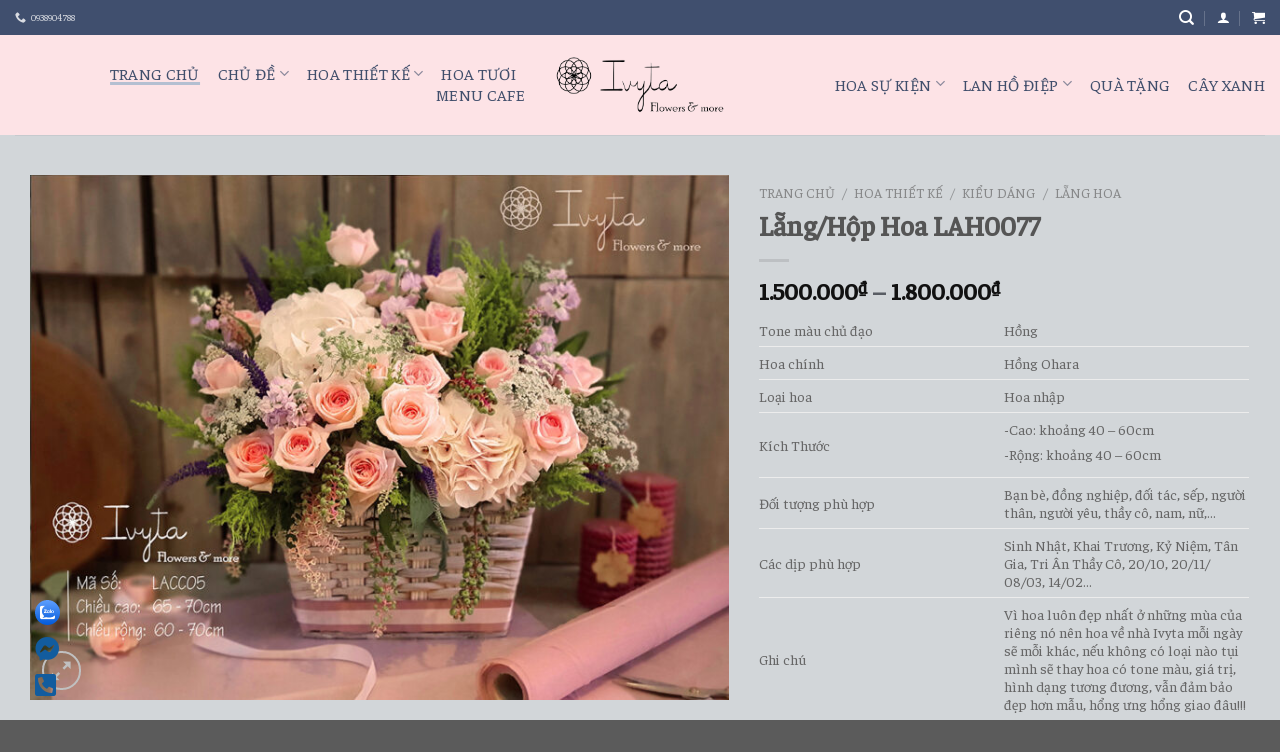

--- FILE ---
content_type: text/html; charset=UTF-8
request_url: https://ivyta.com/lah0077/
body_size: 28102
content:
<!DOCTYPE html>
<!--[if IE 9 ]> <html lang="vi" class="ie9 loading-site no-js"> <![endif]-->
<!--[if IE 8 ]> <html lang="vi" class="ie8 loading-site no-js"> <![endif]-->
<!--[if (gte IE 9)|!(IE)]><!--><html lang="vi" class="loading-site no-js"> <!--<![endif]-->
<head>
	<meta charset="UTF-8" />
	<link rel="profile" href="http://gmpg.org/xfn/11" />
	<link rel="pingback" href="https://ivyta.com/xmlrpc.php" />

	<script>(function(html){html.className = html.className.replace(/\bno-js\b/,'js')})(document.documentElement);</script>
<meta name='robots' content='index, follow, max-image-preview:large, max-snippet:-1, max-video-preview:-1' />
	<style>img:is([sizes="auto" i], [sizes^="auto," i]) { contain-intrinsic-size: 3000px 1500px }</style>
	<meta name="viewport" content="width=device-width, initial-scale=1, maximum-scale=1" />
	<!-- This site is optimized with the Yoast SEO Premium plugin v19.3 (Yoast SEO v25.4) - https://yoast.com/wordpress/plugins/seo/ -->
	<title>Lẵng/Hộp Hoa LAH0077 - Ivyta</title>
	<link rel="canonical" href="https://ivyta.com/lah0077/" />
	<meta property="og:locale" content="vi_VN" />
	<meta property="og:type" content="article" />
	<meta property="og:title" content="Lẵng/Hộp Hoa LAH0077" />
	<meta property="og:description" content="Tone màu chủ đạo Hồng   Hoa chính Hồng Ohara   Loại hoa Hoa nhập   Kích Thước -Cao: khoảng 40 - 60cm  -Rộng: khoảng 40 - 60cm   Đối tượng phù hợp Bạn bè, đồng nghiệp, đối tác, sếp, người thân, người yêu, thầy cô, nam, nữ,…   Các dịp phù hợp Sinh Nhật, Khai Trương, Kỷ Niệm, Tân Gia, Tri Ân Thầy Cô, 20/10, 20/11/ 08/03, 14/02…   Ghi chú Vì hoa luôn đẹp nhất ở những mùa của riêng nó nên hoa về nhà Ivyta mỗi ngày sẽ mỗi khác, nếu không có loại nào tụi mình sẽ thay hoa có tone màu, giá trị, hình dạng tương đương, vẫn đảm bảo đẹp hơn mẫu, hổng ưng hổng giao đâu!!!" />
	<meta property="og:url" content="https://ivyta.com/lah0077/" />
	<meta property="og:site_name" content="Ivyta" />
	<meta property="article:modified_time" content="2023-07-25T08:55:07+00:00" />
	<meta property="og:image" content="https://ivyta.com/images/2021/05/LACC05-1250K.jpg" />
	<meta property="og:image:width" content="1000" />
	<meta property="og:image:height" content="750" />
	<meta property="og:image:type" content="image/jpeg" />
	<meta name="twitter:card" content="summary_large_image" />
	<meta name="twitter:label1" content="Ước tính thời gian đọc" />
	<meta name="twitter:data1" content="5 phút" />
	<script type="application/ld+json" class="yoast-schema-graph">{"@context":"https://schema.org","@graph":[{"@type":"WebPage","@id":"https://ivyta.com/lah0077/","url":"https://ivyta.com/lah0077/","name":"Lẵng/Hộp Hoa LAH0077 - Ivyta","isPartOf":{"@id":"https://ivyta.com/#website"},"primaryImageOfPage":{"@id":"https://ivyta.com/lah0077/#primaryimage"},"image":{"@id":"https://ivyta.com/lah0077/#primaryimage"},"thumbnailUrl":"https://ivyta.com/images/2021/05/LACC05-1250K.jpg","datePublished":"2020-08-21T03:44:38+00:00","dateModified":"2023-07-25T08:55:07+00:00","breadcrumb":{"@id":"https://ivyta.com/lah0077/#breadcrumb"},"inLanguage":"vi","potentialAction":[{"@type":"ReadAction","target":["https://ivyta.com/lah0077/"]}]},{"@type":"ImageObject","inLanguage":"vi","@id":"https://ivyta.com/lah0077/#primaryimage","url":"https://ivyta.com/images/2021/05/LACC05-1250K.jpg","contentUrl":"https://ivyta.com/images/2021/05/LACC05-1250K.jpg","width":1000,"height":750,"caption":"Lẵng Hoa"},{"@type":"BreadcrumbList","@id":"https://ivyta.com/lah0077/#breadcrumb","itemListElement":[{"@type":"ListItem","position":1,"name":"Home","item":"https://ivyta.com/"},{"@type":"ListItem","position":2,"name":"Sản phẩm","item":"https://ivyta.com/hoa/"},{"@type":"ListItem","position":3,"name":"Lẵng/Hộp Hoa LAH0077"}]},{"@type":"WebSite","@id":"https://ivyta.com/#website","url":"https://ivyta.com/","name":"Ivyta","description":"Chuỗi cửa hàng hoa tươi TP.HCM","potentialAction":[{"@type":"SearchAction","target":{"@type":"EntryPoint","urlTemplate":"https://ivyta.com/?s={search_term_string}"},"query-input":{"@type":"PropertyValueSpecification","valueRequired":true,"valueName":"search_term_string"}}],"inLanguage":"vi"}]}</script>
	<!-- / Yoast SEO Premium plugin. -->


<link rel='dns-prefetch' href='//fonts.googleapis.com' />
<link rel="alternate" type="application/rss+xml" title="Dòng thông tin Ivyta &raquo;" href="https://ivyta.com/feed/" />
<link rel="alternate" type="application/rss+xml" title="Ivyta &raquo; Dòng bình luận" href="https://ivyta.com/comments/feed/" />
<link rel="alternate" type="application/rss+xml" title="Ivyta &raquo; Lẵng/Hộp Hoa LAH0077 Dòng bình luận" href="https://ivyta.com/lah0077/feed/" />
<link rel='stylesheet' id='coderockz-woo-delivery-block-css' href='https://ivyta.com/wp-content/plugins/woo-delivery/block/assets/css/frontend.css?ver=1.3.70' type='text/css' media='all' />
<style id='classic-theme-styles-inline-css' type='text/css'>
/*! This file is auto-generated */
.wp-block-button__link{color:#fff;background-color:#32373c;border-radius:9999px;box-shadow:none;text-decoration:none;padding:calc(.667em + 2px) calc(1.333em + 2px);font-size:1.125em}.wp-block-file__button{background:#32373c;color:#fff;text-decoration:none}
</style>
<style id='global-styles-inline-css' type='text/css'>
:root{--wp--preset--aspect-ratio--square: 1;--wp--preset--aspect-ratio--4-3: 4/3;--wp--preset--aspect-ratio--3-4: 3/4;--wp--preset--aspect-ratio--3-2: 3/2;--wp--preset--aspect-ratio--2-3: 2/3;--wp--preset--aspect-ratio--16-9: 16/9;--wp--preset--aspect-ratio--9-16: 9/16;--wp--preset--color--black: #000000;--wp--preset--color--cyan-bluish-gray: #abb8c3;--wp--preset--color--white: #ffffff;--wp--preset--color--pale-pink: #f78da7;--wp--preset--color--vivid-red: #cf2e2e;--wp--preset--color--luminous-vivid-orange: #ff6900;--wp--preset--color--luminous-vivid-amber: #fcb900;--wp--preset--color--light-green-cyan: #7bdcb5;--wp--preset--color--vivid-green-cyan: #00d084;--wp--preset--color--pale-cyan-blue: #8ed1fc;--wp--preset--color--vivid-cyan-blue: #0693e3;--wp--preset--color--vivid-purple: #9b51e0;--wp--preset--gradient--vivid-cyan-blue-to-vivid-purple: linear-gradient(135deg,rgba(6,147,227,1) 0%,rgb(155,81,224) 100%);--wp--preset--gradient--light-green-cyan-to-vivid-green-cyan: linear-gradient(135deg,rgb(122,220,180) 0%,rgb(0,208,130) 100%);--wp--preset--gradient--luminous-vivid-amber-to-luminous-vivid-orange: linear-gradient(135deg,rgba(252,185,0,1) 0%,rgba(255,105,0,1) 100%);--wp--preset--gradient--luminous-vivid-orange-to-vivid-red: linear-gradient(135deg,rgba(255,105,0,1) 0%,rgb(207,46,46) 100%);--wp--preset--gradient--very-light-gray-to-cyan-bluish-gray: linear-gradient(135deg,rgb(238,238,238) 0%,rgb(169,184,195) 100%);--wp--preset--gradient--cool-to-warm-spectrum: linear-gradient(135deg,rgb(74,234,220) 0%,rgb(151,120,209) 20%,rgb(207,42,186) 40%,rgb(238,44,130) 60%,rgb(251,105,98) 80%,rgb(254,248,76) 100%);--wp--preset--gradient--blush-light-purple: linear-gradient(135deg,rgb(255,206,236) 0%,rgb(152,150,240) 100%);--wp--preset--gradient--blush-bordeaux: linear-gradient(135deg,rgb(254,205,165) 0%,rgb(254,45,45) 50%,rgb(107,0,62) 100%);--wp--preset--gradient--luminous-dusk: linear-gradient(135deg,rgb(255,203,112) 0%,rgb(199,81,192) 50%,rgb(65,88,208) 100%);--wp--preset--gradient--pale-ocean: linear-gradient(135deg,rgb(255,245,203) 0%,rgb(182,227,212) 50%,rgb(51,167,181) 100%);--wp--preset--gradient--electric-grass: linear-gradient(135deg,rgb(202,248,128) 0%,rgb(113,206,126) 100%);--wp--preset--gradient--midnight: linear-gradient(135deg,rgb(2,3,129) 0%,rgb(40,116,252) 100%);--wp--preset--font-size--small: 13px;--wp--preset--font-size--medium: 20px;--wp--preset--font-size--large: 36px;--wp--preset--font-size--x-large: 42px;--wp--preset--spacing--20: 0.44rem;--wp--preset--spacing--30: 0.67rem;--wp--preset--spacing--40: 1rem;--wp--preset--spacing--50: 1.5rem;--wp--preset--spacing--60: 2.25rem;--wp--preset--spacing--70: 3.38rem;--wp--preset--spacing--80: 5.06rem;--wp--preset--shadow--natural: 6px 6px 9px rgba(0, 0, 0, 0.2);--wp--preset--shadow--deep: 12px 12px 50px rgba(0, 0, 0, 0.4);--wp--preset--shadow--sharp: 6px 6px 0px rgba(0, 0, 0, 0.2);--wp--preset--shadow--outlined: 6px 6px 0px -3px rgba(255, 255, 255, 1), 6px 6px rgba(0, 0, 0, 1);--wp--preset--shadow--crisp: 6px 6px 0px rgba(0, 0, 0, 1);}:where(.is-layout-flex){gap: 0.5em;}:where(.is-layout-grid){gap: 0.5em;}body .is-layout-flex{display: flex;}.is-layout-flex{flex-wrap: wrap;align-items: center;}.is-layout-flex > :is(*, div){margin: 0;}body .is-layout-grid{display: grid;}.is-layout-grid > :is(*, div){margin: 0;}:where(.wp-block-columns.is-layout-flex){gap: 2em;}:where(.wp-block-columns.is-layout-grid){gap: 2em;}:where(.wp-block-post-template.is-layout-flex){gap: 1.25em;}:where(.wp-block-post-template.is-layout-grid){gap: 1.25em;}.has-black-color{color: var(--wp--preset--color--black) !important;}.has-cyan-bluish-gray-color{color: var(--wp--preset--color--cyan-bluish-gray) !important;}.has-white-color{color: var(--wp--preset--color--white) !important;}.has-pale-pink-color{color: var(--wp--preset--color--pale-pink) !important;}.has-vivid-red-color{color: var(--wp--preset--color--vivid-red) !important;}.has-luminous-vivid-orange-color{color: var(--wp--preset--color--luminous-vivid-orange) !important;}.has-luminous-vivid-amber-color{color: var(--wp--preset--color--luminous-vivid-amber) !important;}.has-light-green-cyan-color{color: var(--wp--preset--color--light-green-cyan) !important;}.has-vivid-green-cyan-color{color: var(--wp--preset--color--vivid-green-cyan) !important;}.has-pale-cyan-blue-color{color: var(--wp--preset--color--pale-cyan-blue) !important;}.has-vivid-cyan-blue-color{color: var(--wp--preset--color--vivid-cyan-blue) !important;}.has-vivid-purple-color{color: var(--wp--preset--color--vivid-purple) !important;}.has-black-background-color{background-color: var(--wp--preset--color--black) !important;}.has-cyan-bluish-gray-background-color{background-color: var(--wp--preset--color--cyan-bluish-gray) !important;}.has-white-background-color{background-color: var(--wp--preset--color--white) !important;}.has-pale-pink-background-color{background-color: var(--wp--preset--color--pale-pink) !important;}.has-vivid-red-background-color{background-color: var(--wp--preset--color--vivid-red) !important;}.has-luminous-vivid-orange-background-color{background-color: var(--wp--preset--color--luminous-vivid-orange) !important;}.has-luminous-vivid-amber-background-color{background-color: var(--wp--preset--color--luminous-vivid-amber) !important;}.has-light-green-cyan-background-color{background-color: var(--wp--preset--color--light-green-cyan) !important;}.has-vivid-green-cyan-background-color{background-color: var(--wp--preset--color--vivid-green-cyan) !important;}.has-pale-cyan-blue-background-color{background-color: var(--wp--preset--color--pale-cyan-blue) !important;}.has-vivid-cyan-blue-background-color{background-color: var(--wp--preset--color--vivid-cyan-blue) !important;}.has-vivid-purple-background-color{background-color: var(--wp--preset--color--vivid-purple) !important;}.has-black-border-color{border-color: var(--wp--preset--color--black) !important;}.has-cyan-bluish-gray-border-color{border-color: var(--wp--preset--color--cyan-bluish-gray) !important;}.has-white-border-color{border-color: var(--wp--preset--color--white) !important;}.has-pale-pink-border-color{border-color: var(--wp--preset--color--pale-pink) !important;}.has-vivid-red-border-color{border-color: var(--wp--preset--color--vivid-red) !important;}.has-luminous-vivid-orange-border-color{border-color: var(--wp--preset--color--luminous-vivid-orange) !important;}.has-luminous-vivid-amber-border-color{border-color: var(--wp--preset--color--luminous-vivid-amber) !important;}.has-light-green-cyan-border-color{border-color: var(--wp--preset--color--light-green-cyan) !important;}.has-vivid-green-cyan-border-color{border-color: var(--wp--preset--color--vivid-green-cyan) !important;}.has-pale-cyan-blue-border-color{border-color: var(--wp--preset--color--pale-cyan-blue) !important;}.has-vivid-cyan-blue-border-color{border-color: var(--wp--preset--color--vivid-cyan-blue) !important;}.has-vivid-purple-border-color{border-color: var(--wp--preset--color--vivid-purple) !important;}.has-vivid-cyan-blue-to-vivid-purple-gradient-background{background: var(--wp--preset--gradient--vivid-cyan-blue-to-vivid-purple) !important;}.has-light-green-cyan-to-vivid-green-cyan-gradient-background{background: var(--wp--preset--gradient--light-green-cyan-to-vivid-green-cyan) !important;}.has-luminous-vivid-amber-to-luminous-vivid-orange-gradient-background{background: var(--wp--preset--gradient--luminous-vivid-amber-to-luminous-vivid-orange) !important;}.has-luminous-vivid-orange-to-vivid-red-gradient-background{background: var(--wp--preset--gradient--luminous-vivid-orange-to-vivid-red) !important;}.has-very-light-gray-to-cyan-bluish-gray-gradient-background{background: var(--wp--preset--gradient--very-light-gray-to-cyan-bluish-gray) !important;}.has-cool-to-warm-spectrum-gradient-background{background: var(--wp--preset--gradient--cool-to-warm-spectrum) !important;}.has-blush-light-purple-gradient-background{background: var(--wp--preset--gradient--blush-light-purple) !important;}.has-blush-bordeaux-gradient-background{background: var(--wp--preset--gradient--blush-bordeaux) !important;}.has-luminous-dusk-gradient-background{background: var(--wp--preset--gradient--luminous-dusk) !important;}.has-pale-ocean-gradient-background{background: var(--wp--preset--gradient--pale-ocean) !important;}.has-electric-grass-gradient-background{background: var(--wp--preset--gradient--electric-grass) !important;}.has-midnight-gradient-background{background: var(--wp--preset--gradient--midnight) !important;}.has-small-font-size{font-size: var(--wp--preset--font-size--small) !important;}.has-medium-font-size{font-size: var(--wp--preset--font-size--medium) !important;}.has-large-font-size{font-size: var(--wp--preset--font-size--large) !important;}.has-x-large-font-size{font-size: var(--wp--preset--font-size--x-large) !important;}
:where(.wp-block-post-template.is-layout-flex){gap: 1.25em;}:where(.wp-block-post-template.is-layout-grid){gap: 1.25em;}
:where(.wp-block-columns.is-layout-flex){gap: 2em;}:where(.wp-block-columns.is-layout-grid){gap: 2em;}
:root :where(.wp-block-pullquote){font-size: 1.5em;line-height: 1.6;}
</style>
<link rel='stylesheet' id='photoswipe-css' href='https://ivyta.com/wp-content/plugins/woocommerce/assets/css/photoswipe/photoswipe.min.css?ver=9.9.6' type='text/css' media='all' />
<link rel='stylesheet' id='photoswipe-default-skin-css' href='https://ivyta.com/wp-content/plugins/woocommerce/assets/css/photoswipe/default-skin/default-skin.min.css?ver=9.9.6' type='text/css' media='all' />
<style id='woocommerce-inline-inline-css' type='text/css'>
.woocommerce form .form-row .required { visibility: visible; }
</style>
<link rel='stylesheet' id='brands-styles-css' href='https://ivyta.com/wp-content/plugins/woocommerce/assets/css/brands.css?ver=9.9.6' type='text/css' media='all' />
<link rel='stylesheet' id='parent-style-css' href='https://ivyta.com/wp-content/themes/pt/style.css?ver=6.8.3' type='text/css' media='all' />
<link rel='stylesheet' id='flatsome-icons-css' href='https://ivyta.com/wp-content/themes/pt/assets/css/fl-icons.css?ver=3.12' type='text/css' media='all' />
<link rel='stylesheet' id='flatsome-main-css' href='https://ivyta.com/wp-content/themes/pt/assets/css/pt.css?ver=3.12.2' type='text/css' media='all' />
<link rel='stylesheet' id='flatsome-shop-css' href='https://ivyta.com/wp-content/themes/pt/assets/css/pt-shop.css?ver=3.12.2' type='text/css' media='all' />
<link rel='stylesheet' id='flatsome-googlefonts-css' href='//fonts.googleapis.com/css?family=Faustina%3Aregular%2Cregular%2Cregular%2C500%2Cregular&#038;display=swap&#038;ver=3.9' type='text/css' media='all' />
<script type="text/javascript" src="https://ivyta.com/wp-includes/js/jquery/jquery.min.js?ver=3.7.1" id="jquery-core-js"></script>
<script type="text/javascript" src="https://ivyta.com/wp-content/plugins/woocommerce/assets/js/jquery-blockui/jquery.blockUI.min.js?ver=2.7.0-wc.9.9.6" id="jquery-blockui-js" defer="defer" data-wp-strategy="defer"></script>
<script type="text/javascript" id="wc-add-to-cart-js-extra">
/* <![CDATA[ */
var wc_add_to_cart_params = {"ajax_url":"\/wp-admin\/admin-ajax.php","wc_ajax_url":"\/?wc-ajax=%%endpoint%%","i18n_view_cart":"Xem gi\u1ecf h\u00e0ng","cart_url":"https:\/\/ivyta.com\/gio-hang\/","is_cart":"","cart_redirect_after_add":"no"};
/* ]]> */
</script>
<script type="text/javascript" src="https://ivyta.com/wp-content/plugins/woocommerce/assets/js/frontend/add-to-cart.min.js?ver=9.9.6" id="wc-add-to-cart-js" defer="defer" data-wp-strategy="defer"></script>
<script type="text/javascript" src="https://ivyta.com/wp-content/plugins/woocommerce/assets/js/photoswipe/photoswipe.min.js?ver=4.1.1-wc.9.9.6" id="photoswipe-js" defer="defer" data-wp-strategy="defer"></script>
<script type="text/javascript" src="https://ivyta.com/wp-content/plugins/woocommerce/assets/js/photoswipe/photoswipe-ui-default.min.js?ver=4.1.1-wc.9.9.6" id="photoswipe-ui-default-js" defer="defer" data-wp-strategy="defer"></script>
<script type="text/javascript" id="wc-single-product-js-extra">
/* <![CDATA[ */
var wc_single_product_params = {"i18n_required_rating_text":"Vui l\u00f2ng ch\u1ecdn m\u1ed9t m\u1ee9c \u0111\u00e1nh gi\u00e1","i18n_rating_options":["1 tr\u00ean 5 sao","2 tr\u00ean 5 sao","3 tr\u00ean 5 sao","4 tr\u00ean 5 sao","5 tr\u00ean 5 sao"],"i18n_product_gallery_trigger_text":"Xem th\u01b0 vi\u1ec7n \u1ea3nh to\u00e0n m\u00e0n h\u00ecnh","review_rating_required":"yes","flexslider":{"rtl":false,"animation":"slide","smoothHeight":true,"directionNav":false,"controlNav":"thumbnails","slideshow":false,"animationSpeed":500,"animationLoop":false,"allowOneSlide":false},"zoom_enabled":"","zoom_options":[],"photoswipe_enabled":"1","photoswipe_options":{"shareEl":false,"closeOnScroll":false,"history":false,"hideAnimationDuration":0,"showAnimationDuration":0},"flexslider_enabled":""};
/* ]]> */
</script>
<script type="text/javascript" src="https://ivyta.com/wp-content/plugins/woocommerce/assets/js/frontend/single-product.min.js?ver=9.9.6" id="wc-single-product-js" defer="defer" data-wp-strategy="defer"></script>
<script type="text/javascript" src="https://ivyta.com/wp-content/plugins/woocommerce/assets/js/js-cookie/js.cookie.min.js?ver=2.1.4-wc.9.9.6" id="js-cookie-js" defer="defer" data-wp-strategy="defer"></script>
<script type="text/javascript" id="woocommerce-js-extra">
/* <![CDATA[ */
var woocommerce_params = {"ajax_url":"\/wp-admin\/admin-ajax.php","wc_ajax_url":"\/?wc-ajax=%%endpoint%%","i18n_password_show":"Hi\u1ec3n th\u1ecb m\u1eadt kh\u1ea9u","i18n_password_hide":"\u1ea8n m\u1eadt kh\u1ea9u"};
/* ]]> */
</script>
<script type="text/javascript" src="https://ivyta.com/wp-content/plugins/woocommerce/assets/js/frontend/woocommerce.min.js?ver=9.9.6" id="woocommerce-js" defer="defer" data-wp-strategy="defer"></script>
<link rel="https://api.w.org/" href="https://ivyta.com/wp-json/" /><link rel="alternate" title="JSON" type="application/json" href="https://ivyta.com/wp-json/wp/v2/product/774" /><link rel="EditURI" type="application/rsd+xml" title="RSD" href="https://ivyta.com/xmlrpc.php?rsd" />
<meta name="generator" content="WordPress 6.8.3" />
<meta name="generator" content="WooCommerce 9.9.6" />
<link rel='shortlink' href='https://ivyta.com/?p=774' />
<link rel="alternate" title="oNhúng (JSON)" type="application/json+oembed" href="https://ivyta.com/wp-json/oembed/1.0/embed?url=https%3A%2F%2Fivyta.com%2Flah0077%2F" />
<link rel="alternate" title="oNhúng (XML)" type="text/xml+oembed" href="https://ivyta.com/wp-json/oembed/1.0/embed?url=https%3A%2F%2Fivyta.com%2Flah0077%2F&#038;format=xml" />
<style>.bg{opacity: 0; transition: opacity 1s; -webkit-transition: opacity 1s;} .bg-loaded{opacity: 1;}</style><!--[if IE]><link rel="stylesheet" type="text/css" href="https://ivyta.com/wp-content/themes/pt/assets/css/ie-fallback.css"><script src="//cdnjs.cloudflare.com/ajax/libs/html5shiv/3.6.1/html5shiv.js"></script><script>var head = document.getElementsByTagName('head')[0],style = document.createElement('style');style.type = 'text/css';style.styleSheet.cssText = ':before,:after{content:none !important';head.appendChild(style);setTimeout(function(){head.removeChild(style);}, 0);</script><script src="https://ivyta.com/wp-content/themes/pt/assets/libs/ie-flexibility.js"></script><![endif]-->	<noscript><style>.woocommerce-product-gallery{ opacity: 1 !important; }</style></noscript>
	<link rel="icon" href="https://ivyta.com/images/2020/08/cropped-ivyta-fav-32x32.png" sizes="32x32" />
<link rel="icon" href="https://ivyta.com/images/2020/08/cropped-ivyta-fav-192x192.png" sizes="192x192" />
<link rel="apple-touch-icon" href="https://ivyta.com/images/2020/08/cropped-ivyta-fav-180x180.png" />
<meta name="msapplication-TileImage" content="https://ivyta.com/images/2020/08/cropped-ivyta-fav-270x270.png" />
<style id="custom-css" type="text/css">:root {--primary-color: #b4bfd1;}.full-width .ubermenu-nav, .container, .row{max-width: 1250px}.row.row-collapse{max-width: 1220px}.row.row-small{max-width: 1242.5px}.row.row-large{max-width: 1280px}.sticky-add-to-cart--active, #wrapper,#main,#main.dark{background-color: #d2d6d9}.header-main{height: 100px}#logo img{max-height: 100px}#logo{width:170px;}.header-bottom{min-height: 10px}.header-top{min-height: 35px}.transparent .header-main{height: 265px}.transparent #logo img{max-height: 265px}.has-transparent + .page-title:first-of-type,.has-transparent + #main > .page-title,.has-transparent + #main > div > .page-title,.has-transparent + #main .page-header-wrapper:first-of-type .page-title{padding-top: 295px;}.header.show-on-scroll,.stuck .header-main{height:70px!important}.stuck #logo img{max-height: 70px!important}.header-bg-color, .header-wrapper {background-color: #fde3e6}.header-bottom {background-color: #f1f1f1}.header-main .nav > li > a{line-height: 16px }@media (max-width: 549px) {.header-main{height: 70px}#logo img{max-height: 70px}}.nav-dropdown{border-radius:10px}.nav-dropdown{font-size:100%}.header-top{background-color:#404f6e!important;}/* Color */.accordion-title.active, .has-icon-bg .icon .icon-inner,.logo a, .primary.is-underline, .primary.is-link, .badge-outline .badge-inner, .nav-outline > li.active> a,.nav-outline >li.active > a, .cart-icon strong,[data-color='primary'], .is-outline.primary{color: #b4bfd1;}/* Color !important */[data-text-color="primary"]{color: #b4bfd1!important;}/* Background Color */[data-text-bg="primary"]{background-color: #b4bfd1;}/* Background */.scroll-to-bullets a,.featured-title, .label-new.menu-item > a:after, .nav-pagination > li > .current,.nav-pagination > li > span:hover,.nav-pagination > li > a:hover,.has-hover:hover .badge-outline .badge-inner,button[type="submit"], .button.wc-forward:not(.checkout):not(.checkout-button), .button.submit-button, .button.primary:not(.is-outline),.featured-table .title,.is-outline:hover, .has-icon:hover .icon-label,.nav-dropdown-bold .nav-column li > a:hover, .nav-dropdown.nav-dropdown-bold > li > a:hover, .nav-dropdown-bold.dark .nav-column li > a:hover, .nav-dropdown.nav-dropdown-bold.dark > li > a:hover, .is-outline:hover, .tagcloud a:hover,.grid-tools a, input[type='submit']:not(.is-form), .box-badge:hover .box-text, input.button.alt,.nav-box > li > a:hover,.nav-box > li.active > a,.nav-pills > li.active > a ,.current-dropdown .cart-icon strong, .cart-icon:hover strong, .nav-line-bottom > li > a:before, .nav-line-grow > li > a:before, .nav-line > li > a:before,.banner, .header-top, .slider-nav-circle .flickity-prev-next-button:hover svg, .slider-nav-circle .flickity-prev-next-button:hover .arrow, .primary.is-outline:hover, .button.primary:not(.is-outline), input[type='submit'].primary, input[type='submit'].primary, input[type='reset'].button, input[type='button'].primary, .badge-inner{background-color: #b4bfd1;}/* Border */.nav-vertical.nav-tabs > li.active > a,.scroll-to-bullets a.active,.nav-pagination > li > .current,.nav-pagination > li > span:hover,.nav-pagination > li > a:hover,.has-hover:hover .badge-outline .badge-inner,.accordion-title.active,.featured-table,.is-outline:hover, .tagcloud a:hover,blockquote, .has-border, .cart-icon strong:after,.cart-icon strong,.blockUI:before, .processing:before,.loading-spin, .slider-nav-circle .flickity-prev-next-button:hover svg, .slider-nav-circle .flickity-prev-next-button:hover .arrow, .primary.is-outline:hover{border-color: #b4bfd1}.nav-tabs > li.active > a{border-top-color: #b4bfd1}.widget_shopping_cart_content .blockUI.blockOverlay:before { border-left-color: #b4bfd1 }.woocommerce-checkout-review-order .blockUI.blockOverlay:before { border-left-color: #b4bfd1 }/* Fill */.slider .flickity-prev-next-button:hover svg,.slider .flickity-prev-next-button:hover .arrow{fill: #b4bfd1;}/* Background Color */[data-icon-label]:after, .secondary.is-underline:hover,.secondary.is-outline:hover,.icon-label,.button.secondary:not(.is-outline),.button.alt:not(.is-outline), .badge-inner.on-sale, .button.checkout, .single_add_to_cart_button, .current .breadcrumb-step{ background-color:#1e73be; }[data-text-bg="secondary"]{background-color: #1e73be;}/* Color */.secondary.is-underline,.secondary.is-link, .secondary.is-outline,.stars a.active, .star-rating:before, .woocommerce-page .star-rating:before,.star-rating span:before, .color-secondary{color: #1e73be}/* Color !important */[data-text-color="secondary"]{color: #1e73be!important;}/* Border */.secondary.is-outline:hover{border-color:#1e73be}body{font-size: 100%;}@media screen and (max-width: 549px){body{font-size: 100%;}}body{font-family:"Faustina", sans-serif}body{font-weight: 0}body{color: #595d64}.nav > li > a {font-family:"Faustina", sans-serif;}.mobile-sidebar-levels-2 .nav > li > ul > li > a {font-family:"Faustina", sans-serif;}.nav > li > a {font-weight: 500;}.mobile-sidebar-levels-2 .nav > li > ul > li > a {font-weight: 500;}h1,h2,h3,h4,h5,h6,.heading-font, .off-canvas-center .nav-sidebar.nav-vertical > li > a{font-family: "Faustina", sans-serif;}h1,h2,h3,h4,h5,h6,.heading-font,.banner h1,.banner h2{font-weight: 0;}.section-title span{text-transform: none;}h3.widget-title,span.widget-title{text-transform: none;}.alt-font{font-family: "Faustina", sans-serif;}.alt-font{font-weight: 0!important;}.header:not(.transparent) .top-bar-nav > li > a {color: #ffffff;}.header:not(.transparent) .header-nav.nav > li > a {color: #404e6b;}input[type='submit'], input[type="button"], button:not(.icon), .button:not(.icon){border-radius: 10px!important}.shop-page-title.featured-title .title-bg{ background-image: url(https://ivyta.com/images/2021/05/LACC05-1250K.jpg)!important;}@media screen and (min-width: 550px){.products .box-vertical .box-image{min-width: 750px!important;width: 750px!important;}}.footer-1{background-color: #efd9dc}/* Custom CSS */.box-badge .box-text {background-color: rgba(255,255,255,0.5);}.footer {padding: 20px 0 0;}.nav-size-medium > li > a{font-size: 16px !important; font-weight: 300;}.footer-widgets #menu-chinhsach, .footer-widgets .textwidget{font-size: 90%;}.social-icons {color: #595d64;font-size: 20px; }.float-contact {position: fixed;bottom: 5px;left: 5px;z-index: 99999;font-size: 25px;font-weight: 400;text-transform: none;}.chat-zalo {*background: #8eb22b;*color: white;display: block;line-height: 1.4em;min-height: 1.5em;margin-bottom: 0;}.chat-face {*background: #125c9e;*color: white;display: block;line-height: 1.4em;min-height: 1.5em;margin-bottom: 0;}.float-contact .hotline {display: block;line-height: 1.4em;min-height: 1.5em;margin-bottom: 15px;}.chat-zalo a {color: #8eb22b*color: white;}.chat-face a{color:#125c9e;} .hotline a{color: #125c9e;}@media (max-width: 549px){.float-contact{*display:none}}.label-new.menu-item > a:after{content:"New";}.label-hot.menu-item > a:after{content:"Hot";}.label-sale.menu-item > a:after{content:"Sale";}.label-popular.menu-item > a:after{content:"Popular";}</style></head>

<body class="wp-singular product-template-default single single-product postid-774 wp-theme-pt wp-child-theme-pt-child theme-pt woocommerce woocommerce-page woocommerce-no-js full-width lightbox nav-dropdown-has-arrow parallax-mobile mobile-submenu-slide mobile-submenu-slide-levels-1 mobile-submenu-toggle">


<a class="skip-link screen-reader-text" href="#main">Skip to content</a>

<div id="wrapper">

	
	<header id="header" class="header header-full-width has-sticky sticky-jump">
		<div class="header-wrapper">
			<div id="top-bar" class="header-top hide-for-sticky nav-dark hide-for-medium">
    <div class="flex-row container">
      <div class="flex-col hide-for-medium flex-left">
          <ul class="nav nav-left medium-nav-center nav-small  nav-divided">
              <li class="html custom html_topbar_right"><a href="tel:0938904788" class="tooltip tooltipstered">
			     <i class="icon-phone" style="font-size:11px;"></i>			      <span>0938904788</span>
			  </a>
  </li>          </ul>
      </div>

      <div class="flex-col hide-for-medium flex-center">
          <ul class="nav nav-center nav-small  nav-divided">
                        </ul>
      </div>

      <div class="flex-col hide-for-medium flex-right">
         <ul class="nav top-bar-nav nav-right nav-small  nav-divided">
              <li class="header-search header-search-dropdown has-icon has-dropdown menu-item-has-children">
		<a href="#" aria-label="Tìm kiếm" class="is-small"><i class="icon-search" ></i></a>
		<ul class="nav-dropdown nav-dropdown-default">
	 	<li class="header-search-form search-form html relative has-icon">
	<div class="header-search-form-wrapper">
		<div class="searchform-wrapper ux-search-box relative is-normal"><form role="search" method="get" class="searchform" action="https://ivyta.com/">
	<div class="flex-row relative">
						<div class="flex-col flex-grow">
			<label class="screen-reader-text" for="woocommerce-product-search-field-0">Tìm kiếm:</label>
			<input type="search" id="woocommerce-product-search-field-0" class="search-field mb-0" placeholder="Tìm kiếm&hellip;" value="" name="s" />
			<input type="hidden" name="post_type" value="product" />
					</div>
		<div class="flex-col">
			<button type="submit" value="Tìm kiếm" class="ux-search-submit submit-button secondary button icon mb-0">
				<i class="icon-search" ></i>			</button>
		</div>
	</div>
	<div class="live-search-results text-left z-top"></div>
</form>
</div>	</div>
</li>	</ul>
</li>
<li class="account-item has-icon
    "
>

<a href="https://ivyta.com/tai-khoan/"
    class="nav-top-link nav-top-not-logged-in is-small"
    data-open="#login-form-popup"  >
  <i class="icon-user" ></i>
</a>



</li>
<li class="cart-item has-icon">

	<a href="https://ivyta.com/gio-hang/" class="header-cart-link off-canvas-toggle nav-top-link is-small" data-open="#cart-popup" data-class="off-canvas-cart" title="Giỏ hàng" data-pos="right">


    <i class="icon-shopping-cart"
    data-icon-label="0">
  </i>
  </a>



  <!-- Cart Sidebar Popup -->
  <div id="cart-popup" class="mfp-hide widget_shopping_cart">
  <div class="cart-popup-inner inner-padding">
      <div class="cart-popup-title text-center">
          <h4 class="uppercase">Giỏ hàng</h4>
          <div class="is-divider"></div>
      </div>
      <div class="widget_shopping_cart_content">
          

	<p class="woocommerce-mini-cart__empty-message">Chưa có sản phẩm trong giỏ hàng.</p>


      </div>
            <div class="cart-sidebar-content relative"></div>  </div>
  </div>

</li>
          </ul>
      </div>

      
    </div>
</div>
<div id="masthead" class="header-main show-logo-center">
      <div class="header-inner flex-row container logo-center medium-logo-center" role="navigation">

          <!-- Logo -->
          <div id="logo" class="flex-col logo">
            <!-- Header logo -->
<a href="https://ivyta.com/" title="Ivyta - Chuỗi cửa hàng hoa tươi TP.HCM" rel="home">
    <img width="170" height="100" src="https://ivyta.com/wp-content/themes/pt/assets/img/logo.png" class="header_logo header-logo" alt="Ivyta"/><img  width="170" height="100" src="https://ivyta.com/wp-content/themes/pt/assets/img/logo.png" class="header-logo-dark" alt="Ivyta"/></a>
          </div>

          <!-- Mobile Left Elements -->
          <div class="flex-col show-for-medium flex-left">
            <ul class="mobile-nav nav nav-left ">
              <li class="nav-icon has-icon">
  		<a href="#" data-open="#main-menu" data-pos="left" data-bg="main-menu-overlay" data-color="" class="is-small" aria-label="Menu" aria-controls="main-menu" aria-expanded="false">
		
		  <i class="icon-menu" ></i>
		  		</a>
	</li><li class="header-search header-search-dropdown has-icon has-dropdown menu-item-has-children">
		<a href="#" aria-label="Tìm kiếm" class="is-small"><i class="icon-search" ></i></a>
		<ul class="nav-dropdown nav-dropdown-default">
	 	<li class="header-search-form search-form html relative has-icon">
	<div class="header-search-form-wrapper">
		<div class="searchform-wrapper ux-search-box relative is-normal"><form role="search" method="get" class="searchform" action="https://ivyta.com/">
	<div class="flex-row relative">
						<div class="flex-col flex-grow">
			<label class="screen-reader-text" for="woocommerce-product-search-field-1">Tìm kiếm:</label>
			<input type="search" id="woocommerce-product-search-field-1" class="search-field mb-0" placeholder="Tìm kiếm&hellip;" value="" name="s" />
			<input type="hidden" name="post_type" value="product" />
					</div>
		<div class="flex-col">
			<button type="submit" value="Tìm kiếm" class="ux-search-submit submit-button secondary button icon mb-0">
				<i class="icon-search" ></i>			</button>
		</div>
	</div>
	<div class="live-search-results text-left z-top"></div>
</form>
</div>	</div>
</li>	</ul>
</li>
            </ul>
          </div>

          <!-- Left Elements -->
          <div class="flex-col hide-for-medium flex-left
            ">
            <ul class="header-nav header-nav-main nav nav-left  nav-line-bottom nav-size-medium nav-spacing-medium nav-uppercase" >
              <li class="html custom html_top_right_text"><div class="flex-col hide-for-medium flex-right">
            <ul class="header-nav header-nav-main nav nav-right  nav-line-bottom nav-size-medium nav-spacing-medium nav-uppercase">
              <li id="menu-item-187" class="menu-item menu-item-type-custom menu-item-object-custom current-menu-item current_page_item menu-item-home menu-item-187 active"><a href="https://ivyta.com/" aria-current="page" class="nav-top-link">Trang Chủ</a></li>
<li id="menu-item-109" class="menu-item menu-item-type-taxonomy menu-item-object-product_cat menu-item-has-children menu-item-109 has-dropdown"><a href="https://ivyta.com/danh-muc-san-pham/hoa-chu-de/" class="nav-top-link">Chủ Đề<i class="icon-angle-down"></i></a>
<ul class="sub-menu nav-dropdown nav-dropdown-default" style="">
	<li id="menu-item-123" class="menu-item menu-item-type-taxonomy menu-item-object-product_cat menu-item-123"><a href="https://ivyta.com/danh-muc-san-pham/hoa-chu-de/hoa-cuoi/">Hoa Cưới</a></li>
	<li id="menu-item-115" class="menu-item menu-item-type-taxonomy menu-item-object-product_cat menu-item-115"><a href="https://ivyta.com/danh-muc-san-pham/hoa-chu-de/hoa-sinh-nhat/">Hoa Sinh Nhật</a></li>
	<li id="menu-item-116" class="menu-item menu-item-type-taxonomy menu-item-object-product_cat menu-item-116"><a href="https://ivyta.com/danh-muc-san-pham/hoa-chu-de/hoa-tinh-yeu/">Hoa Tình Yêu</a></li>
	<li id="menu-item-117" class="menu-item menu-item-type-taxonomy menu-item-object-product_cat menu-item-117"><a href="https://ivyta.com/danh-muc-san-pham/hoa-chu-de/hoa-khai-truong/">Hoa Khai Trương</a></li>
	<li id="menu-item-118" class="menu-item menu-item-type-taxonomy menu-item-object-product_cat menu-item-118"><a href="https://ivyta.com/danh-muc-san-pham/hoa-chu-de/hoa-tang-chia-buon/">Hoa Tang – Chia Buồn</a></li>
	<li id="menu-item-209" class="menu-item menu-item-type-taxonomy menu-item-object-product_cat menu-item-209"><a href="https://ivyta.com/danh-muc-san-pham/hoa-chu-de/hoa-sang-tao/">Hoa Sáng Tạo</a></li>
	<li id="menu-item-208" class="menu-item menu-item-type-taxonomy menu-item-object-product_cat menu-item-208"><a href="https://ivyta.com/danh-muc-san-pham/hoa-chu-de/hoa-dinh-ky/">Hoa Định Kỳ</a></li>
	<li id="menu-item-207" class="menu-item menu-item-type-taxonomy menu-item-object-product_cat menu-item-207"><a href="https://ivyta.com/danh-muc-san-pham/hoa-chu-de/hoa-bep/">Hoa Bếp</a></li>
</ul>
</li>
<li id="menu-item-110" class="menu-item menu-item-type-taxonomy menu-item-object-product_cat menu-item-has-children menu-item-110 has-dropdown"><a href="https://ivyta.com/danh-muc-san-pham/hoa-thiet-ke/" class="nav-top-link">Hoa Thiết Kế<i class="icon-angle-down"></i></a>
<ul class="sub-menu nav-dropdown nav-dropdown-default">
	<li id="menu-item-120" class="menu-item menu-item-type-taxonomy menu-item-object-product_cat menu-item-has-children menu-item-120 nav-dropdown-col"><a href="https://ivyta.com/danh-muc-san-pham/hoa-thiet-ke/mau-sac/">Màu Sắc</a>
	<ul class="sub-menu nav-column nav-dropdown-default">
		<li id="menu-item-142" class="menu-item menu-item-type-taxonomy menu-item-object-product_cat menu-item-142"><a href="https://ivyta.com/danh-muc-san-pham/hoa-thiet-ke/mau-sac/trang/">Trắng</a></li>
		<li id="menu-item-140" class="menu-item menu-item-type-taxonomy menu-item-object-product_cat menu-item-140"><a href="https://ivyta.com/danh-muc-san-pham/hoa-thiet-ke/mau-sac/hong/">Hồng</a></li>
		<li id="menu-item-143" class="menu-item menu-item-type-taxonomy menu-item-object-product_cat menu-item-143"><a href="https://ivyta.com/danh-muc-san-pham/hoa-thiet-ke/mau-sac/do/">Đỏ</a></li>
		<li id="menu-item-144" class="menu-item menu-item-type-taxonomy menu-item-object-product_cat menu-item-144"><a href="https://ivyta.com/danh-muc-san-pham/hoa-thiet-ke/mau-sac/cam/">Cam</a></li>
		<li id="menu-item-145" class="menu-item menu-item-type-taxonomy menu-item-object-product_cat menu-item-145"><a href="https://ivyta.com/danh-muc-san-pham/hoa-thiet-ke/mau-sac/vang/">Vàng</a></li>
		<li id="menu-item-141" class="menu-item menu-item-type-taxonomy menu-item-object-product_cat menu-item-141"><a href="https://ivyta.com/danh-muc-san-pham/hoa-thiet-ke/mau-sac/xanh/">Xanh</a></li>
		<li id="menu-item-146" class="menu-item menu-item-type-taxonomy menu-item-object-product_cat menu-item-146"><a href="https://ivyta.com/danh-muc-san-pham/hoa-thiet-ke/mau-sac/tim/">Tím</a></li>
<li id="menu-item-1650" class="menu-item menu-item-type-taxonomy menu-item-object-product_cat menu-item-1650"><a href="https://ivyta.com/danh-muc-san-pham/hoa-thiet-ke/mau-sac/mix/">Mix</a></li>
<li id="menu-item-1651" class="menu-item menu-item-type-taxonomy menu-item-object-product_cat menu-item-1651"><a href="https://ivyta.com/danh-muc-san-pham/hoa-thiet-ke/mau-sac/socola/">Socola</a></li>
	</ul>
</li>
	<li id="menu-item-121" class="menu-item menu-item-type-taxonomy menu-item-object-product_cat menu-item-has-children menu-item-121 nav-dropdown-col"><a href="https://ivyta.com/danh-muc-san-pham/hoa-thiet-ke/kieu-dang/">Kiểu Dáng</a>
	<ul class="sub-menu nav-column nav-dropdown-default">
		<li id="menu-item-148" class="menu-item menu-item-type-taxonomy menu-item-object-product_cat menu-item-148"><a href="https://ivyta.com/danh-muc-san-pham/hoa-thiet-ke/kieu-dang/lang-hoa/">Lẵng Hoa</a></li>
		<li id="menu-item-147" class="menu-item menu-item-type-taxonomy menu-item-object-product_cat menu-item-147"><a href="https://ivyta.com/danh-muc-san-pham/hoa-thiet-ke/kieu-dang/bo-hoa/">Bó Hoa</a></li>
		<li id="menu-item-150" class="menu-item menu-item-type-taxonomy menu-item-object-product_cat menu-item-150"><a href="https://ivyta.com/danh-muc-san-pham/hoa-thiet-ke/kieu-dang/binh-hoa/">Bình Hoa</a></li>
		<li id="menu-item-151" class="menu-item menu-item-type-taxonomy menu-item-object-product_cat menu-item-151"><a href="https://ivyta.com/danh-muc-san-pham/hoa-thiet-ke/kieu-dang/ke-hoa/">Kệ Hoa</a></li>
		<li id="menu-item-149" class="menu-item menu-item-type-taxonomy menu-item-object-product_cat menu-item-149"><a href="https://ivyta.com/danh-muc-san-pham/hoa-thiet-ke/kieu-dang/vong-hoa/">Vòng Hoa</a></li>
<li id="menu-item-149" class="menu-item menu-item-type-taxonomy menu-item-object-product_cat menu-item-149"><a href="https://ivyta.com/danh-muc-san-pham/hoa-thiet-ke/kieu-dang/ke-tranh/">Kệ Tranh</a></li>
	</ul>
</li>
</ul>
</li>

<li id="menu-item-112" class="menu-item menu-item-type-taxonomy  menu-item-112 "><a href="https://ivyta.com/danh-muc-san-pham/hoa-tuoi/" class="nav-top-link">Hoa Tươi</a>
<!--ul class="sub-menu nav-dropdown nav-dropdown-default">
	<li id="menu-item-129" class="menu-item menu-item-type-taxonomy menu-item-object-product_cat menu-item-129"><a href="https://ivyta.com/danh-muc-san-pham/hoa-tuoi/hoa-le/">Hoa Lẻ</a></li>
	<li id="menu-item-130" class="menu-item menu-item-type-taxonomy menu-item-object-product_cat menu-item-130"><a href="https://ivyta.com/danh-muc-san-pham/hoa-tuoi/hoa-combo/">Hoa Combo</a></li>
</ul-->
</li>

<li id="menu-item-112" class="menu-item menu-item-type-taxonomy  menu-item-112 "><a href="https://ivyta.com/menu-ivyta-cafe/" class="nav-top-link">Menu Cafe</a>
            </ul>
          </div></li>            </ul>
          </div>

          <!-- Right Elements -->
          <div class="flex-col hide-for-medium flex-right">
            <ul class="header-nav header-nav-main nav nav-right  nav-line-bottom nav-size-medium nav-spacing-medium nav-uppercase">
              <li class="html custom html_topbar_left"><div class="flex-col hide-for-medium flex-right">
            <ul class="header-nav header-nav-main nav nav-right  nav-line-bottom nav-size-medium nav-spacing-medium nav-uppercase">

<li id="menu-item-111" class="menu-item menu-item-type-taxonomy menu-item-object-product_cat menu-item-has-children menu-item-111 has-dropdown"><a href="https://ivyta.com/danh-muc-san-pham/hoa-su-kien/" class="nav-top-link">Hoa Sự Kiện<i class="icon-angle-down"></i></a>
<ul class="sub-menu nav-dropdown nav-dropdown-default">
	<li id="menu-item-124" class="menu-item menu-item-type-taxonomy menu-item-object-product_cat menu-item-124"><a href="https://ivyta.com/danh-muc-san-pham/hoa-su-kien/hoa-tet/">Hoa Tết</a></li>
	<li id="menu-item-125" class="menu-item menu-item-type-taxonomy menu-item-object-product_cat menu-item-125"><a href="https://ivyta.com/danh-muc-san-pham/hoa-su-kien/hoa-giang-sinh/">Hoa Giáng Sinh</a></li>
	<li id="menu-item-126" class="menu-item menu-item-type-taxonomy menu-item-object-product_cat menu-item-126"><a href="https://ivyta.com/danh-muc-san-pham/hoa-su-kien/hoa-ngay-20-10/">Hoa ngày 20/10</a></li>
	<li id="menu-item-127" class="menu-item menu-item-type-taxonomy menu-item-object-product_cat menu-item-127"><a href="https://ivyta.com/danh-muc-san-pham/hoa-su-kien/hoa-ngay-20-11/">Hoa ngày 20/11</a></li>
	<li id="menu-item-128" class="menu-item menu-item-type-taxonomy menu-item-object-product_cat menu-item-128"><a href="https://ivyta.com/danh-muc-san-pham/hoa-su-kien/hoa-ngay-8-3/">Hoa ngày 8/3</a></li>
</ul>
</li>           

<li id="menu-item-159" class="menu-item menu-item-type-taxonomy menu-item-object-product_cat menu-item-has-children menu-item-159 has-dropdown"><a href="https://ivyta.com/danh-muc-san-pham/lan-ho-diep/" class="nav-top-link">Lan Hồ Điệp<i class="icon-angle-down"></i></a>
<ul class="sub-menu nav-dropdown nav-dropdown-default">
	<li id="menu-item-160" class="menu-item menu-item-type-taxonomy menu-item-object-product_cat menu-item-160"><a href="https://ivyta.com/danh-muc-san-pham/lan-ho-diep/tieu-ho-diep/">Tiểu Hồ Điệp</a></li>
	<li id="menu-item-204" class="menu-item menu-item-type-taxonomy menu-item-object-product_cat menu-item-204"><a href="https://ivyta.com/danh-muc-san-pham/lan-ho-diep/lan-ho-diep-lan-ho-diep/">Lan Hồ Điệp</a></li>
	<li id="menu-item-205" class="menu-item menu-item-type-taxonomy menu-item-object-product_cat menu-item-205"><a href="https://ivyta.com/danh-muc-san-pham/lan-ho-diep/nu-hoang-ho-diep/">Nữ Hoàng Hồ Điệp</a></li>
</ul>
</li>
<li id="menu-item-113" class="menu-item menu-item-type-taxonomy menu-item-object-product_cat menu-item-113"><a href="https://ivyta.com/danh-muc-san-pham/qua-tang/" class="nav-top-link">Quà tặng</a></li>
<li id="menu-item-202" class="menu-item menu-item-type-taxonomy menu-item-object-product_cat menu-item-202"><a href="https://ivyta.com/danh-muc-san-pham/cay/" class="nav-top-link">Cây Xanh</a></li>
            </ul>
          </div></li>            </ul>
          </div>

          <!-- Mobile Right Elements -->
          <div class="flex-col show-for-medium flex-right">
            <ul class="mobile-nav nav nav-right ">
              <li class="account-item has-icon">
	<a href="https://ivyta.com/tai-khoan/"
	class="account-link-mobile is-small" title="Tài khoản">
	  <i class="icon-user" ></i>	</a>
</li>
<li class="cart-item has-icon">

      <a href="https://ivyta.com/gio-hang/" class="header-cart-link off-canvas-toggle nav-top-link is-small" data-open="#cart-popup" data-class="off-canvas-cart" title="Giỏ hàng" data-pos="right">
  
    <i class="icon-shopping-cart"
    data-icon-label="0">
  </i>
  </a>

</li>
            </ul>
          </div>

      </div>
     
            <div class="container"><div class="top-divider full-width"></div></div>
      </div>
<div class="header-bg-container fill"><div class="header-bg-image fill"></div><div class="header-bg-color fill"></div></div>		</div>
	</header>

	
	<main id="main" class="">

	<div class="shop-container">
		
			<div class="container">
	<div class="woocommerce-notices-wrapper"></div></div>
<div id="product-774" class="product type-product post-774 status-publish first instock product_cat-hoa-ngay-20-10 product_cat-hoa-ngay-20-11 product_cat-hoa-ngay-8-3 product_cat-hoa-sinh-nhat product_cat-hoa-su-kien product_cat-hoa-thiet-ke product_cat-hoa-tinh-yeu product_cat-hong product_cat-kieu-dang product_cat-lang-hoa product_cat-mau-sac product_tag-hoa-chuc-mung product_tag-hoa-sinh-nhat product_tag-hoa-tang-ban product_tag-hoa-tang-me product_tag-hoa-tang-nguoi-yeu product_tag-hoa-tang-sep product_tag-lang-hoa product_tag-vo has-post-thumbnail shipping-taxable purchasable product-type-variable">
	<div class="product-container">
  <div class="product-main">
    <div class="row content-row mb-0">

    	<div class="product-gallery large-7 col">
    	
<div class="product-images relative mb-half has-hover woocommerce-product-gallery woocommerce-product-gallery--with-images woocommerce-product-gallery--columns-4 images" data-columns="4">

  <div class="badge-container is-larger absolute left top z-1">
</div>
  <div class="image-tools absolute top show-on-hover right z-3">
      </div>

  <figure class="woocommerce-product-gallery__wrapper product-gallery-slider slider slider-nav-small mb-half"
        data-flickity-options='{
                "cellAlign": "center",
                "wrapAround": true,
                "autoPlay": false,
                "prevNextButtons":true,
                "adaptiveHeight": true,
                "imagesLoaded": true,
                "lazyLoad": 1,
                "dragThreshold" : 15,
                "pageDots": false,
                "rightToLeft": false       }'>
    <div data-thumb="https://ivyta.com/images/2021/05/LACC05-1250K-100x100.jpg" class="woocommerce-product-gallery__image slide first"><a href="https://ivyta.com/images/2021/05/LACC05-1250K.jpg"><img width="750" height="563" src="data:image/svg+xml,%3Csvg%20viewBox%3D%220%200%201000%20750%22%20xmlns%3D%22http%3A%2F%2Fwww.w3.org%2F2000%2Fsvg%22%3E%3C%2Fsvg%3E" class="lazy-load wp-post-image skip-lazy" alt="Lẵng Hoa" title="Lẵng Hoa LACC05 - 1250K" data-caption="Lẵng Hoa" data-src="https://ivyta.com/images/2021/05/LACC05-1250K.jpg" data-large_image="https://ivyta.com/images/2021/05/LACC05-1250K.jpg" data-large_image_width="1000" data-large_image_height="750" decoding="async" fetchpriority="high" srcset="" data-srcset="https://ivyta.com/images/2021/05/LACC05-1250K-750x563.jpg 750w, https://ivyta.com/images/2021/05/LACC05-1250K-350x263.jpg 350w, https://ivyta.com/images/2021/05/LACC05-1250K-768x576.jpg 768w, https://ivyta.com/images/2021/05/LACC05-1250K.jpg 1000w" sizes="(max-width: 750px) 100vw, 750px" /></a></div>  </figure>

  <div class="image-tools absolute bottom left z-3">
        <a href="#product-zoom" class="zoom-button button is-outline circle icon tooltip hide-for-small" title="Zoom">
      <i class="icon-expand" ></i>    </a>
   </div>
</div>

    	</div>

    	<div class="product-info summary col-fit col entry-summary product-summary">

    		<nav class="woocommerce-breadcrumb breadcrumbs uppercase"><a href="https://ivyta.com">Trang chủ</a> <span class="divider">&#47;</span> <a href="https://ivyta.com/danh-muc-san-pham/hoa-thiet-ke/">Hoa Thiết Kế</a> <span class="divider">&#47;</span> <a href="https://ivyta.com/danh-muc-san-pham/hoa-thiet-ke/kieu-dang/">Kiểu Dáng</a> <span class="divider">&#47;</span> <a href="https://ivyta.com/danh-muc-san-pham/hoa-thiet-ke/kieu-dang/lang-hoa/">Lẵng Hoa</a></nav><h1 class="product-title product_title entry-title">
	Lẵng/Hộp Hoa LAH0077</h1>

	<div class="is-divider small"></div>
<ul class="next-prev-thumbs is-small show-for-medium">         <li class="prod-dropdown has-dropdown">
               <a href="https://ivyta.com/lac001/"  rel="next" class="button icon is-outline circle">
                  <i class="icon-angle-left" ></i>              </a>
              <div class="nav-dropdown">
                <a title="Lẵng Hoa LAHC02" href="https://ivyta.com/lac001/">
                <img width="100" height="100" src="data:image/svg+xml,%3Csvg%20viewBox%3D%220%200%20100%20100%22%20xmlns%3D%22http%3A%2F%2Fwww.w3.org%2F2000%2Fsvg%22%3E%3C%2Fsvg%3E" data-src="https://ivyta.com/images/2021/05/LAHC02-1000K-100x100.jpg" class="lazy-load attachment-woocommerce_gallery_thumbnail size-woocommerce_gallery_thumbnail wp-post-image" alt="Lẵng Hoa" decoding="async" /></a>
              </div>
          </li>
               <li class="prod-dropdown has-dropdown">
               <a href="https://ivyta.com/lat0017/" rel="next" class="button icon is-outline circle">
                  <i class="icon-angle-right" ></i>              </a>
              <div class="nav-dropdown">
                  <a title="Lẵng Hoa LAT0017" href="https://ivyta.com/lat0017/">
                  <img width="100" height="100" src="data:image/svg+xml,%3Csvg%20viewBox%3D%220%200%20100%20100%22%20xmlns%3D%22http%3A%2F%2Fwww.w3.org%2F2000%2Fsvg%22%3E%3C%2Fsvg%3E" data-src="https://ivyta.com/images/2021/05/LAHB07-1200K-100x100.jpg" class="lazy-load attachment-woocommerce_gallery_thumbnail size-woocommerce_gallery_thumbnail wp-post-image" alt="Lẵng Hoa" decoding="async" /></a>
              </div>
          </li>
      </ul><div class="price-wrapper">
	<p class="price product-page-price ">
  <span class="woocommerce-Price-amount amount"><bdi>1.500.000<span class="woocommerce-Price-currencySymbol">&#8363;</span></bdi></span> &ndash; <span class="woocommerce-Price-amount amount"><bdi>1.800.000<span class="woocommerce-Price-currencySymbol">&#8363;</span></bdi></span></p>
</div>
<div class="product-short-description">
	<table width="405">
<tbody>
<tr>
<td width="197">Tone màu chủ đạo</td>
<td width="208">Hồng</td>
</tr>
<tr>
<td width="197">Hoa chính</td>
<td width="208">Hồng Ohara</td>
</tr>
<tr>
<td width="197">Loại hoa</td>
<td width="208">Hoa nhập</td>
</tr>
<tr>
<td width="197">Kích Thước</td>
<td width="208">-Cao: khoảng 40 &#8211; 60cm</p>
<p>-Rộng: khoảng 40 &#8211; 60cm</td>
</tr>
<tr>
<td width="197">Đối tượng phù hợp</td>
<td width="208">Bạn bè, đồng nghiệp, đối tác, sếp, người thân, người yêu, thầy cô, nam, nữ,…</td>
</tr>
<tr>
<td width="197">Các dịp phù hợp</td>
<td width="208">Sinh Nhật, Khai Trương, Kỷ Niệm, Tân Gia, Tri Ân Thầy Cô, 20/10, 20/11/ 08/03, 14/02…</td>
</tr>
<tr>
<td width="197">Ghi chú</td>
<td width="208">Vì hoa luôn đẹp nhất ở những mùa của riêng nó nên hoa về nhà Ivyta mỗi ngày sẽ mỗi khác, nếu không có loại nào tụi mình sẽ thay hoa có tone màu, giá trị, hình dạng tương đương, vẫn đảm bảo đẹp hơn mẫu, hổng ưng hổng giao đâu!!!</td>
</tr>
</tbody>
</table>
</div>
 
<form class="variations_form cart" action="https://ivyta.com/lah0077/" method="post" enctype='multipart/form-data' data-product_id="774" data-product_variations="[{&quot;attributes&quot;:{&quot;attribute_pa_size&quot;:&quot;size-s&quot;},&quot;availability_html&quot;:&quot;&quot;,&quot;backorders_allowed&quot;:false,&quot;dimensions&quot;:{&quot;length&quot;:&quot;&quot;,&quot;width&quot;:&quot;&quot;,&quot;height&quot;:&quot;&quot;},&quot;dimensions_html&quot;:&quot;Kh\u00f4ng \u00e1p d\u1ee5ng&quot;,&quot;display_price&quot;:1500000,&quot;display_regular_price&quot;:1500000,&quot;image&quot;:{&quot;title&quot;:&quot;L\u1eb5ng Hoa LACC05 - 1250K&quot;,&quot;caption&quot;:&quot;L\u1eb5ng Hoa&quot;,&quot;url&quot;:&quot;https:\/\/ivyta.com\/images\/2021\/05\/LACC05-1250K.jpg&quot;,&quot;alt&quot;:&quot;L\u1eb5ng Hoa&quot;,&quot;src&quot;:&quot;https:\/\/ivyta.com\/images\/2021\/05\/LACC05-1250K-750x563.jpg&quot;,&quot;srcset&quot;:&quot;https:\/\/ivyta.com\/images\/2021\/05\/LACC05-1250K-750x563.jpg 750w, https:\/\/ivyta.com\/images\/2021\/05\/LACC05-1250K-350x263.jpg 350w, https:\/\/ivyta.com\/images\/2021\/05\/LACC05-1250K-768x576.jpg 768w, https:\/\/ivyta.com\/images\/2021\/05\/LACC05-1250K.jpg 1000w&quot;,&quot;sizes&quot;:&quot;(max-width: 750px) 100vw, 750px&quot;,&quot;full_src&quot;:&quot;https:\/\/ivyta.com\/images\/2021\/05\/LACC05-1250K.jpg&quot;,&quot;full_src_w&quot;:1000,&quot;full_src_h&quot;:750,&quot;gallery_thumbnail_src&quot;:&quot;https:\/\/ivyta.com\/images\/2021\/05\/LACC05-1250K-100x100.jpg&quot;,&quot;gallery_thumbnail_src_w&quot;:100,&quot;gallery_thumbnail_src_h&quot;:100,&quot;thumb_src&quot;:&quot;https:\/\/ivyta.com\/images\/2021\/05\/LACC05-1250K-750x563.jpg&quot;,&quot;thumb_src_w&quot;:750,&quot;thumb_src_h&quot;:563,&quot;src_w&quot;:750,&quot;src_h&quot;:563},&quot;image_id&quot;:5274,&quot;is_downloadable&quot;:false,&quot;is_in_stock&quot;:true,&quot;is_purchasable&quot;:true,&quot;is_sold_individually&quot;:&quot;no&quot;,&quot;is_virtual&quot;:false,&quot;max_qty&quot;:&quot;&quot;,&quot;min_qty&quot;:1,&quot;price_html&quot;:&quot;&lt;span class=\&quot;price\&quot;&gt;&lt;span class=\&quot;woocommerce-Price-amount amount\&quot;&gt;&lt;bdi&gt;1.500.000&lt;span class=\&quot;woocommerce-Price-currencySymbol\&quot;&gt;&amp;#8363;&lt;\/span&gt;&lt;\/bdi&gt;&lt;\/span&gt;&lt;\/span&gt;&quot;,&quot;sku&quot;:&quot;LAH0077&quot;,&quot;variation_description&quot;:&quot;&lt;p&gt; S\u1ed1 l\u01b0\u1ee3ng hoa nh\u01b0 m\u1eabu.&lt;\/p&gt;\n&quot;,&quot;variation_id&quot;:775,&quot;variation_is_active&quot;:true,&quot;variation_is_visible&quot;:true,&quot;weight&quot;:&quot;&quot;,&quot;weight_html&quot;:&quot;Kh\u00f4ng \u00e1p d\u1ee5ng&quot;},{&quot;attributes&quot;:{&quot;attribute_pa_size&quot;:&quot;size-m&quot;},&quot;availability_html&quot;:&quot;&quot;,&quot;backorders_allowed&quot;:false,&quot;dimensions&quot;:{&quot;length&quot;:&quot;&quot;,&quot;width&quot;:&quot;&quot;,&quot;height&quot;:&quot;&quot;},&quot;dimensions_html&quot;:&quot;Kh\u00f4ng \u00e1p d\u1ee5ng&quot;,&quot;display_price&quot;:1600000,&quot;display_regular_price&quot;:1600000,&quot;image&quot;:{&quot;title&quot;:&quot;L\u1eb5ng Hoa LACC05 - 1250K&quot;,&quot;caption&quot;:&quot;L\u1eb5ng Hoa&quot;,&quot;url&quot;:&quot;https:\/\/ivyta.com\/images\/2021\/05\/LACC05-1250K.jpg&quot;,&quot;alt&quot;:&quot;L\u1eb5ng Hoa&quot;,&quot;src&quot;:&quot;https:\/\/ivyta.com\/images\/2021\/05\/LACC05-1250K-750x563.jpg&quot;,&quot;srcset&quot;:&quot;https:\/\/ivyta.com\/images\/2021\/05\/LACC05-1250K-750x563.jpg 750w, https:\/\/ivyta.com\/images\/2021\/05\/LACC05-1250K-350x263.jpg 350w, https:\/\/ivyta.com\/images\/2021\/05\/LACC05-1250K-768x576.jpg 768w, https:\/\/ivyta.com\/images\/2021\/05\/LACC05-1250K.jpg 1000w&quot;,&quot;sizes&quot;:&quot;(max-width: 750px) 100vw, 750px&quot;,&quot;full_src&quot;:&quot;https:\/\/ivyta.com\/images\/2021\/05\/LACC05-1250K.jpg&quot;,&quot;full_src_w&quot;:1000,&quot;full_src_h&quot;:750,&quot;gallery_thumbnail_src&quot;:&quot;https:\/\/ivyta.com\/images\/2021\/05\/LACC05-1250K-100x100.jpg&quot;,&quot;gallery_thumbnail_src_w&quot;:100,&quot;gallery_thumbnail_src_h&quot;:100,&quot;thumb_src&quot;:&quot;https:\/\/ivyta.com\/images\/2021\/05\/LACC05-1250K-750x563.jpg&quot;,&quot;thumb_src_w&quot;:750,&quot;thumb_src_h&quot;:563,&quot;src_w&quot;:750,&quot;src_h&quot;:563},&quot;image_id&quot;:5274,&quot;is_downloadable&quot;:false,&quot;is_in_stock&quot;:true,&quot;is_purchasable&quot;:true,&quot;is_sold_individually&quot;:&quot;no&quot;,&quot;is_virtual&quot;:false,&quot;max_qty&quot;:&quot;&quot;,&quot;min_qty&quot;:1,&quot;price_html&quot;:&quot;&lt;span class=\&quot;price\&quot;&gt;&lt;span class=\&quot;woocommerce-Price-amount amount\&quot;&gt;&lt;bdi&gt;1.600.000&lt;span class=\&quot;woocommerce-Price-currencySymbol\&quot;&gt;&amp;#8363;&lt;\/span&gt;&lt;\/bdi&gt;&lt;\/span&gt;&lt;\/span&gt;&quot;,&quot;sku&quot;:&quot;LAH0077&quot;,&quot;variation_description&quot;:&quot;&lt;p&gt; T\u0103ng 20-25% s\u1ed1 l\u01b0\u1ee3ng hoa so v\u1edbi m\u1eabu.&lt;\/p&gt;\n&quot;,&quot;variation_id&quot;:776,&quot;variation_is_active&quot;:true,&quot;variation_is_visible&quot;:true,&quot;weight&quot;:&quot;&quot;,&quot;weight_html&quot;:&quot;Kh\u00f4ng \u00e1p d\u1ee5ng&quot;},{&quot;attributes&quot;:{&quot;attribute_pa_size&quot;:&quot;size-l&quot;},&quot;availability_html&quot;:&quot;&quot;,&quot;backorders_allowed&quot;:false,&quot;dimensions&quot;:{&quot;length&quot;:&quot;&quot;,&quot;width&quot;:&quot;&quot;,&quot;height&quot;:&quot;&quot;},&quot;dimensions_html&quot;:&quot;Kh\u00f4ng \u00e1p d\u1ee5ng&quot;,&quot;display_price&quot;:1800000,&quot;display_regular_price&quot;:1800000,&quot;image&quot;:{&quot;title&quot;:&quot;L\u1eb5ng Hoa LACC05 - 1250K&quot;,&quot;caption&quot;:&quot;L\u1eb5ng Hoa&quot;,&quot;url&quot;:&quot;https:\/\/ivyta.com\/images\/2021\/05\/LACC05-1250K.jpg&quot;,&quot;alt&quot;:&quot;L\u1eb5ng Hoa&quot;,&quot;src&quot;:&quot;https:\/\/ivyta.com\/images\/2021\/05\/LACC05-1250K-750x563.jpg&quot;,&quot;srcset&quot;:&quot;https:\/\/ivyta.com\/images\/2021\/05\/LACC05-1250K-750x563.jpg 750w, https:\/\/ivyta.com\/images\/2021\/05\/LACC05-1250K-350x263.jpg 350w, https:\/\/ivyta.com\/images\/2021\/05\/LACC05-1250K-768x576.jpg 768w, https:\/\/ivyta.com\/images\/2021\/05\/LACC05-1250K.jpg 1000w&quot;,&quot;sizes&quot;:&quot;(max-width: 750px) 100vw, 750px&quot;,&quot;full_src&quot;:&quot;https:\/\/ivyta.com\/images\/2021\/05\/LACC05-1250K.jpg&quot;,&quot;full_src_w&quot;:1000,&quot;full_src_h&quot;:750,&quot;gallery_thumbnail_src&quot;:&quot;https:\/\/ivyta.com\/images\/2021\/05\/LACC05-1250K-100x100.jpg&quot;,&quot;gallery_thumbnail_src_w&quot;:100,&quot;gallery_thumbnail_src_h&quot;:100,&quot;thumb_src&quot;:&quot;https:\/\/ivyta.com\/images\/2021\/05\/LACC05-1250K-750x563.jpg&quot;,&quot;thumb_src_w&quot;:750,&quot;thumb_src_h&quot;:563,&quot;src_w&quot;:750,&quot;src_h&quot;:563},&quot;image_id&quot;:5274,&quot;is_downloadable&quot;:false,&quot;is_in_stock&quot;:true,&quot;is_purchasable&quot;:true,&quot;is_sold_individually&quot;:&quot;no&quot;,&quot;is_virtual&quot;:false,&quot;max_qty&quot;:&quot;&quot;,&quot;min_qty&quot;:1,&quot;price_html&quot;:&quot;&lt;span class=\&quot;price\&quot;&gt;&lt;span class=\&quot;woocommerce-Price-amount amount\&quot;&gt;&lt;bdi&gt;1.800.000&lt;span class=\&quot;woocommerce-Price-currencySymbol\&quot;&gt;&amp;#8363;&lt;\/span&gt;&lt;\/bdi&gt;&lt;\/span&gt;&lt;\/span&gt;&quot;,&quot;sku&quot;:&quot;LAH0077&quot;,&quot;variation_description&quot;:&quot;&lt;p&gt;T\u0103ng 40-55% s\u1ed1 l\u01b0\u1ee3ng hoa so v\u1edbi m\u1eabu.&lt;\/p&gt;\n&quot;,&quot;variation_id&quot;:777,&quot;variation_is_active&quot;:true,&quot;variation_is_visible&quot;:true,&quot;weight&quot;:&quot;&quot;,&quot;weight_html&quot;:&quot;Kh\u00f4ng \u00e1p d\u1ee5ng&quot;}]">
	
			<table class="variations" cellspacing="0" role="presentation">
			<tbody>
									<tr>
						<th class="label"><label for="pa_size">Size và giá thành</label></th>
						<td class="value">
							<select id="pa_size" class="" name="attribute_pa_size" data-attribute_name="attribute_pa_size" data-show_option_none="yes"><option value="">Chọn một tùy chọn</option><option value="size-l" >Size L</option><option value="size-m" >Size M</option><option value="size-s" >Size S</option></select><a class="reset_variations" href="#" aria-label="Xóa tùy chọn">Xóa</a>						</td>
					</tr>
							</tbody>
		</table>
		<div class="reset_variations_alert screen-reader-text" role="alert" aria-live="polite" aria-relevant="all"></div>
		
		<div class="single_variation_wrap">
			<div class="woocommerce-variation single_variation" role="alert" aria-relevant="additions"></div><div class="woocommerce-variation-add-to-cart variations_button">
	
		<div class="quantity buttons_added">
		<input type="button" value="-" class="minus button is-form">				<label class="screen-reader-text" for="quantity_696f5550915fe">Lẵng/Hộp Hoa LAH0077 số lượng</label>
		<input
			type="number"
			id="quantity_696f5550915fe"
			class="input-text qty text"
			step="1"
			min="1"
			max=""
			name="quantity"
			value="1"
			title="Qty"
			size="4"
			placeholder=""
			inputmode="numeric" />
				<input type="button" value="+" class="plus button is-form">	</div>
	
	<button type="submit" class="single_add_to_cart_button button alt">Thêm vào giỏ hàng</button>

	
	<input type="hidden" name="add-to-cart" value="774" />
	<input type="hidden" name="product_id" value="774" />
	<input type="hidden" name="variation_id" class="variation_id" value="0" />
</div>
		</div>
	
	</form>

<div class="product_meta">

	
	
		<span class="sku_wrapper">SKU: <span class="sku">LAH0077</span></span>

	
	<span class="posted_in">Danh mục: <a href="https://ivyta.com/danh-muc-san-pham/hoa-su-kien/hoa-ngay-20-10/" rel="tag">Hoa ngày 20/10</a>, <a href="https://ivyta.com/danh-muc-san-pham/hoa-su-kien/hoa-ngay-20-11/" rel="tag">Hoa ngày 20/11</a>, <a href="https://ivyta.com/danh-muc-san-pham/hoa-su-kien/hoa-ngay-8-3/" rel="tag">Hoa ngày 8/3</a>, <a href="https://ivyta.com/danh-muc-san-pham/hoa-chu-de/hoa-sinh-nhat/" rel="tag">Hoa Sinh Nhật</a>, <a href="https://ivyta.com/danh-muc-san-pham/hoa-su-kien/" rel="tag">Hoa Sự Kiện</a>, <a href="https://ivyta.com/danh-muc-san-pham/hoa-thiet-ke/" rel="tag">Hoa Thiết Kế</a>, <a href="https://ivyta.com/danh-muc-san-pham/hoa-chu-de/hoa-tinh-yeu/" rel="tag">Hoa Tình Yêu</a>, <a href="https://ivyta.com/danh-muc-san-pham/hoa-thiet-ke/mau-sac/hong/" rel="tag">Hồng</a>, <a href="https://ivyta.com/danh-muc-san-pham/hoa-thiet-ke/kieu-dang/" rel="tag">Kiểu Dáng</a>, <a href="https://ivyta.com/danh-muc-san-pham/hoa-thiet-ke/kieu-dang/lang-hoa/" rel="tag">Lẵng Hoa</a>, <a href="https://ivyta.com/danh-muc-san-pham/hoa-thiet-ke/mau-sac/" rel="tag">Màu Sắc</a></span>
	<span class="tagged_as">Thẻ: <a href="https://ivyta.com/tu-khoa-san-pham/hoa-chuc-mung/" rel="tag">hoa chuc mung</a>, <a href="https://ivyta.com/tu-khoa-san-pham/hoa-sinh-nhat/" rel="tag">hoa sinh nhat</a>, <a href="https://ivyta.com/tu-khoa-san-pham/hoa-tang-ban/" rel="tag">hoa tang ban</a>, <a href="https://ivyta.com/tu-khoa-san-pham/hoa-tang-me/" rel="tag">hoa tang me</a>, <a href="https://ivyta.com/tu-khoa-san-pham/hoa-tang-nguoi-yeu/" rel="tag">hoa tang nguoi yeu</a>, <a href="https://ivyta.com/tu-khoa-san-pham/hoa-tang-sep/" rel="tag">hoa tang sep</a>, <a href="https://ivyta.com/tu-khoa-san-pham/lang-hoa/" rel="tag">lang hoa</a>, <a href="https://ivyta.com/tu-khoa-san-pham/vo/" rel="tag">vo</a></span>
	
</div>
<div class="social-icons share-icons share-row relative" ><a href="whatsapp://send?text=L%E1%BA%B5ng%2FH%E1%BB%99p%20Hoa%20LAH0077 - https://ivyta.com/lah0077/" data-action="share/whatsapp/share" class="icon button circle is-outline tooltip whatsapp show-for-medium" title="Share on WhatsApp"><i class="icon-whatsapp"></i></a><a href="//www.facebook.com/sharer.php?u=https://ivyta.com/lah0077/" data-label="Facebook" onclick="window.open(this.href,this.title,'width=500,height=500,top=300px,left=300px');  return false;" rel="noopener noreferrer nofollow" target="_blank" class="icon button circle is-outline tooltip facebook" title="Share on Facebook"><i class="icon-facebook" ></i></a><a href="//twitter.com/share?url=https://ivyta.com/lah0077/" onclick="window.open(this.href,this.title,'width=500,height=500,top=300px,left=300px');  return false;" rel="noopener noreferrer nofollow" target="_blank" class="icon button circle is-outline tooltip twitter" title="Share on Twitter"><i class="icon-twitter" ></i></a><a href="mailto:enteryour@addresshere.com?subject=L%E1%BA%B5ng%2FH%E1%BB%99p%20Hoa%20LAH0077&amp;body=Check%20this%20out:%20https://ivyta.com/lah0077/" rel="nofollow" class="icon button circle is-outline tooltip email" title="Email to a Friend"><i class="icon-envelop" ></i></a><a href="//pinterest.com/pin/create/button/?url=https://ivyta.com/lah0077/&amp;media=https://ivyta.com/images/2021/05/LACC05-1250K.jpg&amp;description=L%E1%BA%B5ng%2FH%E1%BB%99p%20Hoa%20LAH0077" onclick="window.open(this.href,this.title,'width=500,height=500,top=300px,left=300px');  return false;" rel="noopener noreferrer nofollow" target="_blank" class="icon button circle is-outline tooltip pinterest" title="Pin on Pinterest"><i class="icon-pinterest" ></i></a><a href="//www.linkedin.com/shareArticle?mini=true&url=https://ivyta.com/lah0077/&title=L%E1%BA%B5ng%2FH%E1%BB%99p%20Hoa%20LAH0077" onclick="window.open(this.href,this.title,'width=500,height=500,top=300px,left=300px');  return false;"  rel="noopener noreferrer nofollow" target="_blank" class="icon button circle is-outline tooltip linkedin" title="Share on LinkedIn"><i class="icon-linkedin" ></i></a></div>
    	</div>

    	<div id="product-sidebar" class="mfp-hide">
    		<div class="sidebar-inner">
    			<div class="hide-for-off-canvas" style="width:100%"><ul class="next-prev-thumbs is-small nav-right text-right">         <li class="prod-dropdown has-dropdown">
               <a href="https://ivyta.com/lac001/"  rel="next" class="button icon is-outline circle">
                  <i class="icon-angle-left" ></i>              </a>
              <div class="nav-dropdown">
                <a title="Lẵng Hoa LAHC02" href="https://ivyta.com/lac001/">
                <img width="100" height="100" src="data:image/svg+xml,%3Csvg%20viewBox%3D%220%200%20100%20100%22%20xmlns%3D%22http%3A%2F%2Fwww.w3.org%2F2000%2Fsvg%22%3E%3C%2Fsvg%3E" data-src="https://ivyta.com/images/2021/05/LAHC02-1000K-100x100.jpg" class="lazy-load attachment-woocommerce_gallery_thumbnail size-woocommerce_gallery_thumbnail wp-post-image" alt="Lẵng Hoa" decoding="async" loading="lazy" /></a>
              </div>
          </li>
               <li class="prod-dropdown has-dropdown">
               <a href="https://ivyta.com/lat0017/" rel="next" class="button icon is-outline circle">
                  <i class="icon-angle-right" ></i>              </a>
              <div class="nav-dropdown">
                  <a title="Lẵng Hoa LAT0017" href="https://ivyta.com/lat0017/">
                  <img width="100" height="100" src="data:image/svg+xml,%3Csvg%20viewBox%3D%220%200%20100%20100%22%20xmlns%3D%22http%3A%2F%2Fwww.w3.org%2F2000%2Fsvg%22%3E%3C%2Fsvg%3E" data-src="https://ivyta.com/images/2021/05/LAHB07-1200K-100x100.jpg" class="lazy-load attachment-woocommerce_gallery_thumbnail size-woocommerce_gallery_thumbnail wp-post-image" alt="Lẵng Hoa" decoding="async" loading="lazy" /></a>
              </div>
          </li>
      </ul></div><aside id="woocommerce_product_categories-3" class="widget woocommerce widget_product_categories"><span class="widget-title shop-sidebar">Danh mục sản phẩm</span><div class="is-divider small"></div><ul class="product-categories"><li class="cat-item cat-item-84"><a href="https://ivyta.com/danh-muc-san-pham/cay/">Cây Xanh</a></li>
<li class="cat-item cat-item-48 cat-parent"><a href="https://ivyta.com/danh-muc-san-pham/hoa-chu-de/">Chủ Đề</a><ul class='children'>
<li class="cat-item cat-item-87"><a href="https://ivyta.com/danh-muc-san-pham/hoa-chu-de/hoa-bep/">Hoa Bếp</a></li>
<li class="cat-item cat-item-33"><a href="https://ivyta.com/danh-muc-san-pham/hoa-chu-de/hoa-cuoi/">Hoa Cưới</a></li>
<li class="cat-item cat-item-88"><a href="https://ivyta.com/danh-muc-san-pham/hoa-chu-de/hoa-dinh-ky/">Hoa Định Kỳ</a></li>
<li class="cat-item cat-item-15"><a href="https://ivyta.com/danh-muc-san-pham/hoa-chu-de/hoa-khai-truong/">Hoa Khai Trương</a></li>
<li class="cat-item cat-item-89"><a href="https://ivyta.com/danh-muc-san-pham/hoa-chu-de/hoa-sang-tao/">Hoa Sáng Tạo</a></li>
<li class="cat-item cat-item-16"><a href="https://ivyta.com/danh-muc-san-pham/hoa-chu-de/hoa-sinh-nhat/">Hoa Sinh Nhật</a></li>
<li class="cat-item cat-item-34"><a href="https://ivyta.com/danh-muc-san-pham/hoa-chu-de/hoa-tang-chia-buon/">Hoa Tang - Chia Buồn</a></li>
<li class="cat-item cat-item-17"><a href="https://ivyta.com/danh-muc-san-pham/hoa-chu-de/hoa-tinh-yeu/">Hoa Tình Yêu</a></li>
<li class="cat-item cat-item-292"><a href="https://ivyta.com/danh-muc-san-pham/hoa-chu-de/hoavanen/">Set Hoa &amp; Nến Thơm</a></li>
<li class="cat-item cat-item-291"><a href="https://ivyta.com/danh-muc-san-pham/hoa-chu-de/hoa-nuoc/">Set Hoa &amp; Nước</a></li>
</ul>
</li>
<li class="cat-item cat-item-18 cat-parent"><a href="https://ivyta.com/danh-muc-san-pham/hoa-su-kien/">Hoa Sự Kiện</a><ul class='children'>
<li class="cat-item cat-item-38"><a href="https://ivyta.com/danh-muc-san-pham/hoa-su-kien/hoa-giang-sinh/">Hoa Giáng Sinh</a></li>
<li class="cat-item cat-item-210"><a href="https://ivyta.com/danh-muc-san-pham/hoa-su-kien/hoa-hoi-nghi/">Hoa Hội Nghị</a></li>
<li class="cat-item cat-item-37"><a href="https://ivyta.com/danh-muc-san-pham/hoa-su-kien/hoa-ngay-20-10/">Hoa ngày 20/10</a></li>
<li class="cat-item cat-item-36"><a href="https://ivyta.com/danh-muc-san-pham/hoa-su-kien/hoa-ngay-20-11/">Hoa ngày 20/11</a></li>
<li class="cat-item cat-item-35"><a href="https://ivyta.com/danh-muc-san-pham/hoa-su-kien/hoa-ngay-8-3/">Hoa ngày 8/3</a></li>
<li class="cat-item cat-item-39"><a href="https://ivyta.com/danh-muc-san-pham/hoa-su-kien/hoa-tet/">Hoa Tết</a></li>
</ul>
</li>
<li class="cat-item cat-item-47 cat-parent current-cat-parent"><a href="https://ivyta.com/danh-muc-san-pham/hoa-thiet-ke/">Hoa Thiết Kế</a><ul class='children'>
<li class="cat-item cat-item-50 cat-parent current-cat-parent"><a href="https://ivyta.com/danh-muc-san-pham/hoa-thiet-ke/kieu-dang/">Kiểu Dáng</a>	<ul class='children'>
<li class="cat-item cat-item-57"><a href="https://ivyta.com/danh-muc-san-pham/hoa-thiet-ke/kieu-dang/binh-hoa/">Bình Hoa</a></li>
<li class="cat-item cat-item-54"><a href="https://ivyta.com/danh-muc-san-pham/hoa-thiet-ke/kieu-dang/bo-hoa/">Bó Hoa</a></li>
<li class="cat-item cat-item-53"><a href="https://ivyta.com/danh-muc-san-pham/hoa-thiet-ke/kieu-dang/ke-hoa/">Kệ Hoa</a></li>
<li class="cat-item cat-item-284"><a href="https://ivyta.com/danh-muc-san-pham/hoa-thiet-ke/kieu-dang/ke-tranh/">Kệ tranh</a></li>
<li class="cat-item cat-item-55 current-cat"><a href="https://ivyta.com/danh-muc-san-pham/hoa-thiet-ke/kieu-dang/lang-hoa/">Lẵng Hoa</a></li>
<li class="cat-item cat-item-56"><a href="https://ivyta.com/danh-muc-san-pham/hoa-thiet-ke/kieu-dang/vong-hoa/">Vòng Hoa</a></li>
	</ul>
</li>
<li class="cat-item cat-item-49 cat-parent"><a href="https://ivyta.com/danh-muc-san-pham/hoa-thiet-ke/mau-sac/">Màu Sắc</a>	<ul class='children'>
<li class="cat-item cat-item-60"><a href="https://ivyta.com/danh-muc-san-pham/hoa-thiet-ke/mau-sac/cam/">Cam</a></li>
<li class="cat-item cat-item-61"><a href="https://ivyta.com/danh-muc-san-pham/hoa-thiet-ke/mau-sac/do/">Đỏ</a></li>
<li class="cat-item cat-item-62"><a href="https://ivyta.com/danh-muc-san-pham/hoa-thiet-ke/mau-sac/hong/">Hồng</a></li>
<li class="cat-item cat-item-201"><a href="https://ivyta.com/danh-muc-san-pham/hoa-thiet-ke/mau-sac/mix/">Mix</a></li>
<li class="cat-item cat-item-145"><a href="https://ivyta.com/danh-muc-san-pham/hoa-thiet-ke/mau-sac/socola/">Socola</a></li>
<li class="cat-item cat-item-58"><a href="https://ivyta.com/danh-muc-san-pham/hoa-thiet-ke/mau-sac/tim/">Tím</a></li>
<li class="cat-item cat-item-63"><a href="https://ivyta.com/danh-muc-san-pham/hoa-thiet-ke/mau-sac/trang/">Trắng</a></li>
<li class="cat-item cat-item-59"><a href="https://ivyta.com/danh-muc-san-pham/hoa-thiet-ke/mau-sac/vang/">Vàng</a></li>
<li class="cat-item cat-item-64"><a href="https://ivyta.com/danh-muc-san-pham/hoa-thiet-ke/mau-sac/xanh/">Xanh</a></li>
	</ul>
</li>
</ul>
</li>
<li class="cat-item cat-item-19 cat-parent"><a href="https://ivyta.com/danh-muc-san-pham/hoa-tuoi/">Hoa Tươi</a><ul class='children'>
<li class="cat-item cat-item-41"><a href="https://ivyta.com/danh-muc-san-pham/hoa-tuoi/hoa-combo/">Hoa Combo</a></li>
</ul>
</li>
<li class="cat-item cat-item-75 cat-parent"><a href="https://ivyta.com/danh-muc-san-pham/lan-ho-diep/">Lan Hồ Điệp</a><ul class='children'>
<li class="cat-item cat-item-86"><a href="https://ivyta.com/danh-muc-san-pham/lan-ho-diep/lan-ho-diep-lan-ho-diep/">Lan Hồ Điệp</a></li>
<li class="cat-item cat-item-85"><a href="https://ivyta.com/danh-muc-san-pham/lan-ho-diep/nu-hoang-ho-diep/">Nữ Hoàng Hồ Điệp</a></li>
<li class="cat-item cat-item-76"><a href="https://ivyta.com/danh-muc-san-pham/lan-ho-diep/tieu-ho-diep/">Tiểu Hồ Điệp</a></li>
</ul>
</li>
<li class="cat-item cat-item-270"><a href="https://ivyta.com/danh-muc-san-pham/menu/">Menu Ivyta</a></li>
<li class="cat-item cat-item-31"><a href="https://ivyta.com/danh-muc-san-pham/qua-tang/">Quà tặng</a></li>
</ul></aside>    		</div>
    	</div>

    </div>
  </div>

  <div class="product-footer">
  	<div class="container">
    		
	<div class="woocommerce-tabs wc-tabs-wrapper container tabbed-content">
		<ul class="tabs wc-tabs product-tabs small-nav-collapse nav nav-uppercase nav-line nav-left" role="tablist">
							<li class="description_tab active" id="tab-title-description" role="tab" aria-controls="tab-description">
					<a href="#tab-description">
						Mô tả					</a>
				</li>
									</ul>
		<div class="tab-panels">
							<div class="woocommerce-Tabs-panel woocommerce-Tabs-panel--description panel entry-content active" id="tab-description" role="tabpanel" aria-labelledby="tab-title-description">
										

<ul>
<li><strong>Loại Hoa chính sử dụng trong lẵng hoa</strong></li>
</ul>
<p>Mang theo ý tưởng về sự cảm nhận niềm hạnh phúc ngọt ngào qua nhưng khoảnh khoắc, lẵng hoa chứa đừng nhiều tâm tư cầu chúc và trao gửi thương nhớ qua loài hoa O&#8217;hara thơm ngất ngây. Làm nền cho lẵng hoa là Cẩm Tú Cầu dịu dàng mê say.</p>
<p>&#8211; Cẩm Tú Cầu là tượng trưng cho sự lạnh lùng, vô cảm. &#8230; Ẻm cũng là loài hoa gửi gắm những lời xin lỗi. Và, từ vẻ bề ngoài với những cánh hoa mỏng manh, chen chúc nhau tạo thành một quả cầu hoa, nên cẩm tú cầu còn tượng trưng cho sự biết ơn và chân thành.</p>
<p>&#8211; Trong tiểu thuyết nổi tiếng &#8220;Cuốn theo chiều gió&#8221; của Margaret Mitchell, có nhân vật nữ xinh đẹp Scarlett O&#8217;hara. Hoa hồng O&#8217;hara cũng bắt nguồn từ cái tên này đề mang thêm phần nào ý nghĩa thơm manh, ngây thơ nhưng cũng rất mạnh mẽ và kiêu kì. Hoa nhằm tôn vinh vẻ đẹp người phụ nữ, với ý nghĩa “em là loài hoa đẹp nhất trong lòng anh”.</p>
<ul>
<li><strong>Màu sắc lẵng hoa và ý nghĩa:</strong></li>
</ul>
<p>Giỏ hoa mang tone hồng nhẹ nhàng và vô cùng ngọt ngào, ngọt như kẹo đường luôn ấy, thích hợp tặng cho các bạn nữ có tính cách dễ thương, dịu dàng,;..Vì màu hồng được gắn với nữ giới và sự ngọt ngào từ thập niên 80 của thế kỷ 20, Mang ý nghĩa mang lại cảm giác đồng cảm, sự quan tâm, hiểu biết, và một số điều khác như tình yêu và sự lãng mạn. Nó là một màu sắc tinh khiết và ngây thơ, cũng mang lại ý nghĩa tích cực.</p>
<ul>
<li><strong>Bảo dưỡng bình hoa:</strong></li>
</ul>
<p>&#8211; Đặt hoa ở nơi thoáng mát.</p>
<p>&#8211; Không đặt hoa ở nơi có gió, tránh ánh sáng mặt trời chiếu trực tiếp lên hoa.</p>
<p>&#8211; Châm nước vào foarm mỗi buổi sáng một lượng vừa đủ nhé.</p>
<p>&#8211; Ngoài ra trong quá trình chăm sóc hoa nhà mình có cần hỗ trợ gì thêm hãy liên hệ với Ivyta chúng mình qua hotline 09<span role="gridcell"><a class="oajrlxb2 g5ia77u1 qu0x051f esr5mh6w e9989ue4 r7d6kgcz rq0escxv nhd2j8a9 nc684nl6 p7hjln8o kvgmc6g5 cxmmr5t8 oygrvhab hcukyx3x jb3vyjys rz4wbd8a qt6c0cv9 a8nywdso i1ao9s8h oo483o9r f1sip0of lzcic4wl oo9gr5id gpro0wi8" role="link" href="http://38.90.47.88/?fbclid=IwAR2upJzeuPGpVAqPCCL3b3iJs9ff4V9OfOCZ3Ki2t-K3HMlKfb6AUNjPc6o" target="_blank" rel="nofollow noopener noreferrer">38.90.47.88</a></span>.</p>
<ul>
<li><strong>Lưu ý khi thiết kế:</strong></li>
</ul>
<p>Hoa không phải hàng công nghiệp, dáng hoa mỗi cành mỗi khác nhau, và vị trí dáng hoa lên thiết kế cũng sẽ kháu nhau nếu muốn tôn vinh được mẫu thiết kế cũng như dáng hoa phù hợp nhất.. Hoa theo mùa vụ, theo thời tiết, theo chất dinh dưỡng phân bố khác nhau trong đất nữa nên mỗi ngày về hoa mỗi khác nhau. Có hôm có loại đó nhưng vườn trồng bị tác động thiên nhiên mà xấu đi, Ivyta cũng không có nhập về. Chính vì thế bên mình không bao giờ nhận làm giống y chang mẫu, chỉ thiết kế lên dáng hoa cho đẹp, sử dụng nguyên liệu trang trí có ý nghĩa với từng đối tượng.</p>
<p>Chính vì vậy, để việc tư vấn mẫu thiết kế ưng ý tại thời điểm muốn đặt hoa trở nên dễ dàng hơn, nhà mình vẫn nên inbox ngay cho Ivyta qua fanpage facebook <a href="http://m.me/IvytaFlower">m.me/IvytaFlower</a> hoặc nhắn tin qua zalo 0938904788 để được tư vấn kỹ hơn. Ngoài ra còn thuận tiện cho việc tụi mình gửi hình mẫu thiết kế cho nhà mình trước khi giao nữa, nhà mình ưng rồi tụi mình mới giao.</p>
<ul>
<li><strong>Ủa ủa ủa, vậy đăng mẫu lên để làm gì rồi làm hổng giống:</strong></li>
</ul>
<p>Mẫu Ivyta đăng lên là các mẫu thiết kế riêng cho khách từng đặt hoa tại Ivyta, tiện cho nhà mình tham khảo phong cách thiết kế của tụi mình cũng như là giá như thế thì hoa lên thiết kế sẽ như thế nào, có hoa nhập không, và kích thước khoảng bao nhiêu.</p>
<p>Khi nhận thiết kế riêng cho bất cứ nhà nào đặt hoa tại Ivyta, tụi mình luôn gửi hình mẫu hoàn chỉnh trước khi giao và đồng thời cũng tiện cho việc chỉnh sửa theo ý cả nhà khi cần.</p>
<p>&nbsp;</p>
<div dir="auto">&#8212;&#8212;&#8212;&#8212;&#8212;&#8212;&#8212;&#8212;&#8212;&#8212;&#8212;&#8212;&#8212;&#8212;&#8212;&#8212;&#8211;</div>
<div dir="auto">-By Ivyta-</div>
<div dir="auto">• Ivyta’s House: 107 Phan Dinh Phung Street, 17 Ward, Phu Nhuan District.</div>
<div dir="auto">• Ivyta’s Office: 56/46 Thich Quang Duc Street, 5 Ward, Phu Nhuan District.</div>
<div dir="auto">• Email: Info@ivyta.com</div>
<div dir="auto">• Hotline: 093 890 4788</div>
<div dir="auto">• Web: <a class="oajrlxb2 g5ia77u1 qu0x051f esr5mh6w e9989ue4 r7d6kgcz rq0escxv nhd2j8a9 nc684nl6 p7hjln8o kvgmc6g5 cxmmr5t8 oygrvhab hcukyx3x jb3vyjys rz4wbd8a qt6c0cv9 a8nywdso i1ao9s8h esuyzwwr f1sip0of lzcic4wl py34i1dx gpro0wi8" role="link" href="http://ivyta.com/?fbclid=IwAR29bVwYbacZ-rJMmwwZvFGp1ub4g2nhIIWKmPFydt9M9ABKjyP20DP6_0E" target="_blank" rel="nofollow noopener noreferrer">Ivyta.com</a></div>
				</div>
							
					</div>
	</div>


	<div class="related related-products-wrapper product-section">

					<h3 class="product-section-title container-width product-section-title-related pt-half pb-half uppercase">
				Sản phẩm tương tự			</h3>
		

	
  
    <div class="row large-columns-4 medium-columns-3 small-columns-2 row-small slider row-slider slider-nav-reveal slider-nav-push"  data-flickity-options='{"imagesLoaded": true, "groupCells": "100%", "dragThreshold" : 5, "cellAlign": "left","wrapAround": true,"prevNextButtons": true,"percentPosition": true,"pageDots": false, "rightToLeft": false, "autoPlay" : false}'>

  
		
					
<div class="product-small col has-hover product type-product post-735 status-publish instock product_cat-hoa-chu-de product_cat-hoa-sinh-nhat product_cat-hoa-khai-truong product_cat-hoa-thiet-ke product_cat-mau-sac product_cat-do product_cat-hong product_cat-kieu-dang product_cat-lang-hoa product_cat-hoa-su-kien product_cat-hoa-ngay-20-10 product_tag-ban-be product_tag-doi-tac product_tag-hoa-chuc-mung product_tag-hoa-khai-truong product_tag-hoa-sinh-nhat product_tag-hoa-tang-ban product_tag-hoa-tang-me product_tag-hoa-tang-nguoi-yeu product_tag-hoa-tang-sep product_tag-lang-hoa has-post-thumbnail shipping-taxable purchasable product-type-variable">
	<div class="col-inner">
	
<div class="badge-container absolute left top z-1">
</div>
	<div class="product-small box ">
		<div class="box-image">
			<div class="image-fade_in_back">
				<a href="https://ivyta.com/lad0042/">
					<img width="750" height="563" src="data:image/svg+xml,%3Csvg%20viewBox%3D%220%200%20750%20563%22%20xmlns%3D%22http%3A%2F%2Fwww.w3.org%2F2000%2Fsvg%22%3E%3C%2Fsvg%3E" data-src="https://ivyta.com/images/2021/05/LAIB03-1250K-750x563.jpg" class="lazy-load attachment-woocommerce_thumbnail size-woocommerce_thumbnail" alt="Lẵng Hoa" decoding="async" loading="lazy" srcset="" data-srcset="https://ivyta.com/images/2021/05/LAIB03-1250K-750x563.jpg 750w, https://ivyta.com/images/2021/05/LAIB03-1250K-350x263.jpg 350w, https://ivyta.com/images/2021/05/LAIB03-1250K-768x576.jpg 768w, https://ivyta.com/images/2021/05/LAIB03-1250K.jpg 1000w" sizes="auto, (max-width: 750px) 100vw, 750px" />				</a>
			</div>
			<div class="image-tools is-small top right show-on-hover">
							</div>
			<div class="image-tools is-small hide-for-small bottom left show-on-hover">
							</div>
			<div class="image-tools grid-tools text-center hide-for-small bottom hover-slide-in show-on-hover">
							</div>
					</div>

		<div class="box-text box-text-products text-center grid-style-2">
			<div class="title-wrapper">		<p class="category uppercase is-smaller no-text-overflow product-cat op-7">
			Chủ Đề		</p>
	<p class="name product-title woocommerce-loop-product__title"><a href="https://ivyta.com/lad0042/">Lẵng Hoa LAD0042</a></p></div><div class="price-wrapper">
	<span class="price"><span class="woocommerce-Price-amount amount"><bdi>1.000.000<span class="woocommerce-Price-currencySymbol">&#8363;</span></bdi></span> &ndash; <span class="woocommerce-Price-amount amount"><bdi>1.480.000<span class="woocommerce-Price-currencySymbol">&#8363;</span></bdi></span></span>
</div>		</div>
	</div>
		</div>
</div>

		
					
<div class="product-small col has-hover product type-product post-275 status-publish instock product_cat-hoa-dinh-ky product_cat-lan-ho-diep product_cat-tieu-ho-diep product_cat-hoa-chu-de product_cat-hoa-sinh-nhat product_cat-hoa-khai-truong product_cat-tim product_cat-hoa-su-kien product_cat-hoa-tet product_cat-hoa-ngay-8-3 product_cat-hoa-ngay-20-10 product_cat-hoa-ngay-20-11 product_tag-lan-ho-diep product_tag-lan-mini product_tag-qua-chuc-mung product_tag-qua-sinh-nhat product_tag-tieu-ho-diep has-post-thumbnail shipping-taxable purchasable product-type-simple">
	<div class="col-inner">
	
<div class="badge-container absolute left top z-1">
</div>
	<div class="product-small box ">
		<div class="box-image">
			<div class="image-fade_in_back">
				<a href="https://ivyta.com/thg003/">
					<img width="750" height="563" src="data:image/svg+xml,%3Csvg%20viewBox%3D%220%200%20750%20563%22%20xmlns%3D%22http%3A%2F%2Fwww.w3.org%2F2000%2Fsvg%22%3E%3C%2Fsvg%3E" data-src="https://ivyta.com/images/2021/05/THD020-750x563.jpg" class="lazy-load attachment-woocommerce_thumbnail size-woocommerce_thumbnail" alt="Tiểu Hồ Điệp" decoding="async" loading="lazy" srcset="" data-srcset="https://ivyta.com/images/2021/05/THD020-750x563.jpg 750w, https://ivyta.com/images/2021/05/THD020-350x263.jpg 350w, https://ivyta.com/images/2021/05/THD020-768x576.jpg 768w, https://ivyta.com/images/2021/05/THD020.jpg 1000w" sizes="auto, (max-width: 750px) 100vw, 750px" />				</a>
			</div>
			<div class="image-tools is-small top right show-on-hover">
							</div>
			<div class="image-tools is-small hide-for-small bottom left show-on-hover">
							</div>
			<div class="image-tools grid-tools text-center hide-for-small bottom hover-slide-in show-on-hover">
							</div>
					</div>

		<div class="box-text box-text-products text-center grid-style-2">
			<div class="title-wrapper">		<p class="category uppercase is-smaller no-text-overflow product-cat op-7">
			Hoa Định Kỳ		</p>
	<p class="name product-title woocommerce-loop-product__title"><a href="https://ivyta.com/thg003/">Tiểu Hồ Điệp THD020</a></p></div><div class="price-wrapper">
	<span class="price"><span class="woocommerce-Price-amount amount"><bdi>2.500.000<span class="woocommerce-Price-currencySymbol">&#8363;</span></bdi></span></span>
</div>		</div>
	</div>
		</div>
</div>

		
					
<div class="product-small col has-hover product type-product post-713 status-publish last instock product_cat-hoa-chu-de product_cat-hoa-sinh-nhat product_cat-hoa-khai-truong product_cat-hoa-thiet-ke product_cat-mau-sac product_cat-hong product_cat-lang-hoa product_cat-hoa-su-kien product_cat-hoa-ngay-8-3 product_cat-hoa-ngay-20-10 product_cat-hoa-ngay-20-11 product_tag-hoa-khai-truong product_tag-hoa-ky-niem product_tag-hoa-sinh-nhat product_tag-hoa-tang-ban product_tag-hoa-tang-doi-tac product_tag-hoa-tang-dong-nghiep product_tag-hoa-tang-me product_tag-hoa-tang-sep product_tag-hoa-tri-an product_tag-lang-hoa has-post-thumbnail shipping-taxable purchasable product-type-variable">
	<div class="col-inner">
	
<div class="badge-container absolute left top z-1">
</div>
	<div class="product-small box ">
		<div class="box-image">
			<div class="image-fade_in_back">
				<a href="https://ivyta.com/lak003/">
					<img width="750" height="563" src="data:image/svg+xml,%3Csvg%20viewBox%3D%220%200%20750%20563%22%20xmlns%3D%22http%3A%2F%2Fwww.w3.org%2F2000%2Fsvg%22%3E%3C%2Fsvg%3E" data-src="https://ivyta.com/images/2021/05/LAEB05-1700K-750x563.jpg" class="lazy-load attachment-woocommerce_thumbnail size-woocommerce_thumbnail" alt="Lẵng Hoa" decoding="async" loading="lazy" srcset="" data-srcset="https://ivyta.com/images/2021/05/LAEB05-1700K-750x563.jpg 750w, https://ivyta.com/images/2021/05/LAEB05-1700K-350x263.jpg 350w, https://ivyta.com/images/2021/05/LAEB05-1700K-768x576.jpg 768w, https://ivyta.com/images/2021/05/LAEB05-1700K.jpg 1000w" sizes="auto, (max-width: 750px) 100vw, 750px" />				</a>
			</div>
			<div class="image-tools is-small top right show-on-hover">
							</div>
			<div class="image-tools is-small hide-for-small bottom left show-on-hover">
							</div>
			<div class="image-tools grid-tools text-center hide-for-small bottom hover-slide-in show-on-hover">
							</div>
					</div>

		<div class="box-text box-text-products text-center grid-style-2">
			<div class="title-wrapper">		<p class="category uppercase is-smaller no-text-overflow product-cat op-7">
			Chủ Đề		</p>
	<p class="name product-title woocommerce-loop-product__title"><a href="https://ivyta.com/lak003/">Lẵng Hoa LAEB05</a></p></div><div class="price-wrapper">
	<span class="price"><span class="woocommerce-Price-amount amount"><bdi>1.400.000<span class="woocommerce-Price-currencySymbol">&#8363;</span></bdi></span> &ndash; <span class="woocommerce-Price-amount amount"><bdi>2.800.000<span class="woocommerce-Price-currencySymbol">&#8363;</span></bdi></span></span>
</div>		</div>
	</div>
		</div>
</div>

		
					
<div class="product-small col has-hover product type-product post-153 status-publish first instock product_cat-hoa-dinh-ky product_cat-hoa-chu-de product_cat-hoa-sinh-nhat product_cat-hoa-tinh-yeu product_cat-hoa-thiet-ke product_cat-mau-sac product_cat-hong product_cat-kieu-dang product_cat-lang-hoa product_cat-hoa-su-kien product_cat-hoa-ngay-8-3 product_cat-hoa-ngay-20-10 product_cat-hoa-ngay-20-11 product_tag-hoa-sinh-nhat product_tag-hoa-tang-ban product_tag-hoa-tang-me product_tag-hoa-tang-nguoi-yeu product_tag-hoa-tuoi-sai-gon product_tag-lang-hoa has-post-thumbnail shipping-taxable purchasable product-type-variable">
	<div class="col-inner">
	
<div class="badge-container absolute left top z-1">
</div>
	<div class="product-small box ">
		<div class="box-image">
			<div class="image-fade_in_back">
				<a href="https://ivyta.com/lah0027/">
					<img width="750" height="563" src="data:image/svg+xml,%3Csvg%20viewBox%3D%220%200%20750%20563%22%20xmlns%3D%22http%3A%2F%2Fwww.w3.org%2F2000%2Fsvg%22%3E%3C%2Fsvg%3E" data-src="https://ivyta.com/images/2021/05/LACB20a-750K-750x563.jpg" class="lazy-load attachment-woocommerce_thumbnail size-woocommerce_thumbnail" alt="Lẵng Hoa" decoding="async" loading="lazy" srcset="" data-srcset="https://ivyta.com/images/2021/05/LACB20a-750K-750x563.jpg 750w, https://ivyta.com/images/2021/05/LACB20a-750K-350x263.jpg 350w, https://ivyta.com/images/2021/05/LACB20a-750K-768x576.jpg 768w, https://ivyta.com/images/2021/05/LACB20a-750K.jpg 1000w" sizes="auto, (max-width: 750px) 100vw, 750px" />				</a>
			</div>
			<div class="image-tools is-small top right show-on-hover">
							</div>
			<div class="image-tools is-small hide-for-small bottom left show-on-hover">
							</div>
			<div class="image-tools grid-tools text-center hide-for-small bottom hover-slide-in show-on-hover">
							</div>
					</div>

		<div class="box-text box-text-products text-center grid-style-2">
			<div class="title-wrapper">		<p class="category uppercase is-smaller no-text-overflow product-cat op-7">
			Hoa Định Kỳ		</p>
	<p class="name product-title woocommerce-loop-product__title"><a href="https://ivyta.com/lah0027/">Lẵng Hoa LAH0027</a></p></div><div class="price-wrapper">
	<span class="price"><span class="woocommerce-Price-amount amount"><bdi>750.000<span class="woocommerce-Price-currencySymbol">&#8363;</span></bdi></span> &ndash; <span class="woocommerce-Price-amount amount"><bdi>1.100.000<span class="woocommerce-Price-currencySymbol">&#8363;</span></bdi></span></span>
</div>		</div>
	</div>
		</div>
</div>

		
					
<div class="product-small col has-hover product type-product post-915 status-publish instock product_cat-hoa-dinh-ky product_cat-hoa-chu-de product_cat-hoa-sinh-nhat product_cat-hoa-khai-truong product_cat-hoa-thiet-ke product_cat-mau-sac product_cat-cam product_cat-kieu-dang product_cat-binh-hoa product_cat-hoa-su-kien product_cat-hoa-tet product_cat-hoa-ngay-8-3 product_cat-hoa-ngay-20-10 product_cat-hoa-ngay-20-11 product_tag-20-10 product_tag-20-11 product_tag-8-3 product_tag-binh-hoa-cho-dip-tet product_tag-binh-hoa-cho-doanh-nghiep product_tag-binh-hoa-chung-sanh-khach-san product_tag-binh-hoa-dinh-ky-cho-cong-ty product_tag-binh-hoa-tang-sinh-nhat has-post-thumbnail shipping-taxable purchasable product-type-variable">
	<div class="col-inner">
	
<div class="badge-container absolute left top z-1">
</div>
	<div class="product-small box ">
		<div class="box-image">
			<div class="image-fade_in_back">
				<a href="https://ivyta.com/binh-hoa-bic001/">
					<img width="750" height="563" src="data:image/svg+xml,%3Csvg%20viewBox%3D%220%200%20750%20563%22%20xmlns%3D%22http%3A%2F%2Fwww.w3.org%2F2000%2Fsvg%22%3E%3C%2Fsvg%3E" data-src="https://ivyta.com/images/2021/04/BIOB001-750K-750x563.jpg" class="lazy-load attachment-woocommerce_thumbnail size-woocommerce_thumbnail" alt="Bình Hoa" decoding="async" loading="lazy" srcset="" data-srcset="https://ivyta.com/images/2021/04/BIOB001-750K-750x563.jpg 750w, https://ivyta.com/images/2021/04/BIOB001-750K-350x263.jpg 350w, https://ivyta.com/images/2021/04/BIOB001-750K-768x576.jpg 768w, https://ivyta.com/images/2021/04/BIOB001-750K.jpg 1000w" sizes="auto, (max-width: 750px) 100vw, 750px" />				</a>
			</div>
			<div class="image-tools is-small top right show-on-hover">
							</div>
			<div class="image-tools is-small hide-for-small bottom left show-on-hover">
							</div>
			<div class="image-tools grid-tools text-center hide-for-small bottom hover-slide-in show-on-hover">
							</div>
					</div>

		<div class="box-text box-text-products text-center grid-style-2">
			<div class="title-wrapper">		<p class="category uppercase is-smaller no-text-overflow product-cat op-7">
			Hoa Định Kỳ		</p>
	<p class="name product-title woocommerce-loop-product__title"><a href="https://ivyta.com/binh-hoa-bic001/">Bình Hoa BIOB001</a></p></div><div class="price-wrapper">
	<span class="price"><span class="woocommerce-Price-amount amount"><bdi>750.000<span class="woocommerce-Price-currencySymbol">&#8363;</span></bdi></span> &ndash; <span class="woocommerce-Price-amount amount"><bdi>1.300.000<span class="woocommerce-Price-currencySymbol">&#8363;</span></bdi></span></span>
</div>		</div>
	</div>
		</div>
</div>

		
					
<div class="product-small col has-hover product type-product post-757 status-publish instock product_cat-hoa-chu-de product_cat-hoa-sinh-nhat product_cat-hoa-tinh-yeu product_cat-hoa-thiet-ke product_cat-mau-sac product_cat-hong product_cat-kieu-dang product_cat-lang-hoa product_cat-hoa-su-kien product_cat-hoa-ngay-8-3 product_cat-hoa-ngay-20-10 product_cat-hoa-ngay-20-11 product_tag-hoa-chuc-mung product_tag-hoa-sinh-nhat product_tag-hoa-tang-me product_tag-hoa-tang-nguoi-yeu product_tag-hoa-tang-sep product_tag-lang-hoa has-post-thumbnail shipping-taxable purchasable product-type-variable">
	<div class="col-inner">
	
<div class="badge-container absolute left top z-1">
</div>
	<div class="product-small box ">
		<div class="box-image">
			<div class="image-fade_in_back">
				<a href="https://ivyta.com/lah0064/">
					<img width="750" height="563" src="data:image/svg+xml,%3Csvg%20viewBox%3D%220%200%20750%20563%22%20xmlns%3D%22http%3A%2F%2Fwww.w3.org%2F2000%2Fsvg%22%3E%3C%2Fsvg%3E" data-src="https://ivyta.com/images/2021/05/LADB13-1200K-750x563.jpg" class="lazy-load attachment-woocommerce_thumbnail size-woocommerce_thumbnail" alt="Lẵng Hoa" decoding="async" loading="lazy" srcset="" data-srcset="https://ivyta.com/images/2021/05/LADB13-1200K-750x563.jpg 750w, https://ivyta.com/images/2021/05/LADB13-1200K-350x263.jpg 350w, https://ivyta.com/images/2021/05/LADB13-1200K-768x576.jpg 768w, https://ivyta.com/images/2021/05/LADB13-1200K.jpg 1000w" sizes="auto, (max-width: 750px) 100vw, 750px" />				</a>
			</div>
			<div class="image-tools is-small top right show-on-hover">
							</div>
			<div class="image-tools is-small hide-for-small bottom left show-on-hover">
							</div>
			<div class="image-tools grid-tools text-center hide-for-small bottom hover-slide-in show-on-hover">
							</div>
					</div>

		<div class="box-text box-text-products text-center grid-style-2">
			<div class="title-wrapper">		<p class="category uppercase is-smaller no-text-overflow product-cat op-7">
			Chủ Đề		</p>
	<p class="name product-title woocommerce-loop-product__title"><a href="https://ivyta.com/lah0064/">Lẵng Hoa LAH0064</a></p></div><div class="price-wrapper">
	<span class="price"><span class="woocommerce-Price-amount amount"><bdi>920.000<span class="woocommerce-Price-currencySymbol">&#8363;</span></bdi></span> &ndash; <span class="woocommerce-Price-amount amount"><bdi>1.480.000<span class="woocommerce-Price-currencySymbol">&#8363;</span></bdi></span></span>
</div>		</div>
	</div>
		</div>
</div>

		
					
<div class="product-small col has-hover product type-product post-743 status-publish last instock product_cat-hoa-chu-de product_cat-hoa-sinh-nhat product_cat-hoa-thiet-ke product_cat-mau-sac product_cat-hong product_cat-kieu-dang product_cat-lang-hoa product_tag-ban-be product_tag-doi-tac product_tag-hoa-sinh-nhat product_tag-hoa-tang-ban product_tag-hoa-tang-me product_tag-hoa-tang-nguoi-yeu product_tag-hoa-tang-sep product_tag-lang-hoa has-post-thumbnail shipping-taxable purchasable product-type-variable">
	<div class="col-inner">
	
<div class="badge-container absolute left top z-1">
</div>
	<div class="product-small box ">
		<div class="box-image">
			<div class="image-fade_in_back">
				<a href="https://ivyta.com/lah0032/">
					<img width="750" height="563" src="data:image/svg+xml,%3Csvg%20viewBox%3D%220%200%20750%20563%22%20xmlns%3D%22http%3A%2F%2Fwww.w3.org%2F2000%2Fsvg%22%3E%3C%2Fsvg%3E" data-src="https://ivyta.com/images/2021/05/LACB04-1100K-750x563.jpg" class="lazy-load attachment-woocommerce_thumbnail size-woocommerce_thumbnail" alt="Lẵng Hoa" decoding="async" loading="lazy" srcset="" data-srcset="https://ivyta.com/images/2021/05/LACB04-1100K-750x563.jpg 750w, https://ivyta.com/images/2021/05/LACB04-1100K-350x263.jpg 350w, https://ivyta.com/images/2021/05/LACB04-1100K-768x576.jpg 768w, https://ivyta.com/images/2021/05/LACB04-1100K.jpg 1000w" sizes="auto, (max-width: 750px) 100vw, 750px" />				</a>
			</div>
			<div class="image-tools is-small top right show-on-hover">
							</div>
			<div class="image-tools is-small hide-for-small bottom left show-on-hover">
							</div>
			<div class="image-tools grid-tools text-center hide-for-small bottom hover-slide-in show-on-hover">
							</div>
					</div>

		<div class="box-text box-text-products text-center grid-style-2">
			<div class="title-wrapper">		<p class="category uppercase is-smaller no-text-overflow product-cat op-7">
			Chủ Đề		</p>
	<p class="name product-title woocommerce-loop-product__title"><a href="https://ivyta.com/lah0032/">Lẵng Hoa LAH0032</a></p></div><div class="price-wrapper">
	<span class="price"><span class="woocommerce-Price-amount amount"><bdi>700.000<span class="woocommerce-Price-currencySymbol">&#8363;</span></bdi></span> &ndash; <span class="woocommerce-Price-amount amount"><bdi>1.200.000<span class="woocommerce-Price-currencySymbol">&#8363;</span></bdi></span></span>
</div>		</div>
	</div>
		</div>
</div>

		
					
<div class="product-small col has-hover product type-product post-194 status-publish first instock product_cat-hoa-chu-de product_cat-hoa-sinh-nhat product_cat-hoa-tinh-yeu product_cat-hoa-thiet-ke product_cat-mau-sac product_cat-hong product_cat-kieu-dang product_cat-bo-hoa product_cat-hoa-su-kien product_cat-hoa-ngay-8-3 product_cat-hoa-ngay-20-10 product_cat-hoa-ngay-20-11 product_tag-bo-hoa product_tag-hoa-sinh-nhat product_tag-hoa-tang-nu product_tag-hoa-tinh-yeu has-post-thumbnail shipping-taxable purchasable product-type-variable">
	<div class="col-inner">
	
<div class="badge-container absolute left top z-1">
</div>
	<div class="product-small box ">
		<div class="box-image">
			<div class="image-fade_in_back">
				<a href="https://ivyta.com/boh0033/">
					<img width="750" height="563" src="data:image/svg+xml,%3Csvg%20viewBox%3D%220%200%20750%20563%22%20xmlns%3D%22http%3A%2F%2Fwww.w3.org%2F2000%2Fsvg%22%3E%3C%2Fsvg%3E" data-src="https://ivyta.com/images/2021/04/BOCB06-900K-750x563.jpg" class="lazy-load attachment-woocommerce_thumbnail size-woocommerce_thumbnail" alt="Bó Hoa" decoding="async" loading="lazy" srcset="" data-srcset="https://ivyta.com/images/2021/04/BOCB06-900K-750x563.jpg 750w, https://ivyta.com/images/2021/04/BOCB06-900K-350x263.jpg 350w, https://ivyta.com/images/2021/04/BOCB06-900K-768x576.jpg 768w, https://ivyta.com/images/2021/04/BOCB06-900K.jpg 1000w" sizes="auto, (max-width: 750px) 100vw, 750px" />				</a>
			</div>
			<div class="image-tools is-small top right show-on-hover">
							</div>
			<div class="image-tools is-small hide-for-small bottom left show-on-hover">
							</div>
			<div class="image-tools grid-tools text-center hide-for-small bottom hover-slide-in show-on-hover">
							</div>
					</div>

		<div class="box-text box-text-products text-center grid-style-2">
			<div class="title-wrapper">		<p class="category uppercase is-smaller no-text-overflow product-cat op-7">
			Chủ Đề		</p>
	<p class="name product-title woocommerce-loop-product__title"><a href="https://ivyta.com/boh0033/">Bó Hoa BOH0033</a></p></div><div class="price-wrapper">
	<span class="price"><span class="woocommerce-Price-amount amount"><bdi>420.000<span class="woocommerce-Price-currencySymbol">&#8363;</span></bdi></span> &ndash; <span class="woocommerce-Price-amount amount"><bdi>1.000.000<span class="woocommerce-Price-currencySymbol">&#8363;</span></bdi></span></span>
</div>		</div>
	</div>
		</div>
</div>

		
		</div>
	</div>

	    </div>
  </div>
</div>
</div>

		
	</div><!-- shop container -->

</main>

<footer id="footer" class="footer-wrapper">

	
<!-- FOOTER 1 -->
<div class="footer-widgets footer footer-1">
		<div class="row large-columns-3 mb-0">
	   		<div id="nav_menu-5" class="col pb-0 widget widget_nav_menu"><span class="widget-title">CHÍNH SÁCH</span><div class="is-divider small"></div><div class="menu-chinhsach-container"><ul id="menu-chinhsach" class="menu"><li id="menu-item-61" class="menu-item menu-item-type-post_type menu-item-object-page menu-item-61"><a href="https://ivyta.com/chinh-sach-giao-hang/">Chính sách giao hàng</a></li>
<li id="menu-item-63" class="menu-item menu-item-type-post_type menu-item-object-page menu-item-63"><a href="https://ivyta.com/hinh-thuc-thanh-toan/">Hình thức thanh toán</a></li>
<li id="menu-item-68" class="menu-item menu-item-type-post_type menu-item-object-page menu-item-privacy-policy menu-item-68"><a rel="privacy-policy" href="https://ivyta.com/chinh-sach-bao-mat/">Chính sách bảo mật</a></li>
<li id="menu-item-70" class="menu-item menu-item-type-post_type menu-item-object-page menu-item-70"><a href="https://ivyta.com/huong-dan-mua-hang/">Hướng dẫn mua hàng</a></li>
</ul></div></div><div id="text-2" class="col pb-0 widget widget_text"><span class="widget-title">THÔNG TIN CHUYỂN KHOẢN</span><div class="is-divider small"></div>			<div class="textwidget"><p><strong>Số tài khoản:</strong> 007 100 434 1512<br />
<strong>Chủ tài khoản:</strong> Võ Hoàng Anh<br />
<strong>Ngân hàng Vietcombank chi nhánh TP.HCM</strong></p>
<p>=&gt; Phí chuyển khoản do bên Ivyta chi trả.</p>
<div style="vertical-align: middle"><img loading="lazy" decoding="async" class="alignnone size-medium" src="https://ivyta.com/images/momo.png" alt="Thanh toán bằng Momo" width="31" height="30" />   <img loading="lazy" decoding="async" class="alignnone size-medium" src="https://ivyta.com/images/paypal.png" alt="Thanh toán bằng paypal" width="111" height="30" />   <img loading="lazy" decoding="async" class="alignnone size-medium" src="https://ivyta.com/images/cod.png" alt="Thanh toán khi nhận hàng" width="46" height="30" /></div>
</div>
		</div><div id="custom_html-2" class="widget_text col pb-0 widget widget_custom_html"><span class="widget-title">THÔNG TIN LIÊN HỆ</span><div class="is-divider small"></div><div class="textwidget custom-html-widget"><h4>CÔNG TY TNHH IVYTA</h4>
<strong>Shop:</strong> 40 Nguyễn Cửu Vân, phường 17, Bình Thạnh, Thành phố Hồ Chí Minh<br/>
<strong>Số điện thoại:</strong> <a href="tel:0777622466">077 762 2466</a><br/>
<strong>Email:</strong> <a href="mailto:info@ivyta.com">info@ivyta.com</a>
<br /><br />

<div class="social-icons follow-icons"><a href="https://www.facebook.com/IvytaFlower" target="_blank" data-label="Facebook" rel="noopener noreferrer nofollow" class="icon plain facebook tooltip tooltipstered"><i class="icon-facebook"></i></a><a href="https://www.instagram.com/ivytaflower/" target="_blank" rel="noopener noreferrer nofollow" data-label="Instagram" class="icon plain  instagram tooltip tooltipstered"><i class="icon-instagram"></i></a><a href="#" target="_blank" data-label="Twitter" rel="noopener noreferrer nofollow" class="icon plain  twitter tooltip tooltipstered"><i class="icon-twitter"></i></a><a href="https://www.youtube.com/channel/UCYx2_Efb5XMhI3P3MtSX9eQ/" target="_blank" rel="noopener noreferrer nofollow" data-label="YouTube" class="icon plain  youtube tooltip tooltipstered"><i class="icon-youtube"></i></a></div></div></div>        
		</div>
</div>

<!-- FOOTER 2 -->



<a href="#top" class="back-to-top button icon invert plain fixed bottom z-1 is-outline hide-for-medium circle" id="top-link"><i class="icon-angle-up" ></i></a>

</footer>

</div>

<div id="main-menu" class="mobile-sidebar no-scrollbar mfp-hide mobile-sidebar-slide mobile-sidebar-levels-1" data-levels="1">
	<div class="sidebar-menu no-scrollbar ">
		<ul class="nav nav-sidebar nav-vertical nav-uppercase nav-slide">
			<li id="menu-item-187" class="menu-item menu-item-type-custom menu-item-object-custom menu-item-home menu-item-187"><a href="https://ivyta.com/">Trang Chủ</a></li>
<li id="menu-item-109" class="menu-item menu-item-type-taxonomy menu-item-object-product_cat current-product-ancestor menu-item-has-children menu-item-109"><a href="https://ivyta.com/danh-muc-san-pham/hoa-chu-de/">Chủ Đề</a>
<ul class="sub-menu nav-sidebar-ul children">
	<li id="menu-item-123" class="menu-item menu-item-type-taxonomy menu-item-object-product_cat menu-item-123"><a href="https://ivyta.com/danh-muc-san-pham/hoa-chu-de/hoa-cuoi/">Hoa Cưới</a></li>
	<li id="menu-item-115" class="menu-item menu-item-type-taxonomy menu-item-object-product_cat current-product-ancestor current-menu-parent current-product-parent menu-item-115"><a href="https://ivyta.com/danh-muc-san-pham/hoa-chu-de/hoa-sinh-nhat/">Hoa Sinh Nhật</a></li>
	<li id="menu-item-116" class="menu-item menu-item-type-taxonomy menu-item-object-product_cat current-product-ancestor current-menu-parent current-product-parent menu-item-116"><a href="https://ivyta.com/danh-muc-san-pham/hoa-chu-de/hoa-tinh-yeu/">Hoa Tình Yêu</a></li>
	<li id="menu-item-117" class="menu-item menu-item-type-taxonomy menu-item-object-product_cat menu-item-117"><a href="https://ivyta.com/danh-muc-san-pham/hoa-chu-de/hoa-khai-truong/">Hoa Khai Trương</a></li>
	<li id="menu-item-118" class="menu-item menu-item-type-taxonomy menu-item-object-product_cat menu-item-118"><a href="https://ivyta.com/danh-muc-san-pham/hoa-chu-de/hoa-tang-chia-buon/">Hoa Tang &#8211; Chia Buồn</a></li>
	<li id="menu-item-209" class="menu-item menu-item-type-taxonomy menu-item-object-product_cat menu-item-209"><a href="https://ivyta.com/danh-muc-san-pham/hoa-chu-de/hoa-sang-tao/">Hoa Sáng Tạo</a></li>
	<li id="menu-item-208" class="menu-item menu-item-type-taxonomy menu-item-object-product_cat menu-item-208"><a href="https://ivyta.com/danh-muc-san-pham/hoa-chu-de/hoa-dinh-ky/">Hoa Định Kỳ</a></li>
	<li id="menu-item-207" class="menu-item menu-item-type-taxonomy menu-item-object-product_cat menu-item-207"><a href="https://ivyta.com/danh-muc-san-pham/hoa-chu-de/hoa-bep/">Hoa Bếp</a></li>
</ul>
</li>
<li id="menu-item-110" class="menu-item menu-item-type-taxonomy menu-item-object-product_cat current-product-ancestor current-menu-parent current-product-parent menu-item-has-children menu-item-110"><a href="https://ivyta.com/danh-muc-san-pham/hoa-thiet-ke/">Hoa Thiết Kế</a>
<ul class="sub-menu nav-sidebar-ul children">
	<li id="menu-item-120" class="menu-item menu-item-type-taxonomy menu-item-object-product_cat current-product-ancestor current-menu-parent current-product-parent menu-item-has-children menu-item-120"><a href="https://ivyta.com/danh-muc-san-pham/hoa-thiet-ke/mau-sac/">Màu Sắc</a>
	<ul class="sub-menu nav-sidebar-ul">
		<li id="menu-item-142" class="menu-item menu-item-type-taxonomy menu-item-object-product_cat menu-item-142"><a href="https://ivyta.com/danh-muc-san-pham/hoa-thiet-ke/mau-sac/trang/">Trắng</a></li>
		<li id="menu-item-140" class="menu-item menu-item-type-taxonomy menu-item-object-product_cat current-product-ancestor current-menu-parent current-product-parent menu-item-140"><a href="https://ivyta.com/danh-muc-san-pham/hoa-thiet-ke/mau-sac/hong/">Hồng</a></li>
		<li id="menu-item-143" class="menu-item menu-item-type-taxonomy menu-item-object-product_cat menu-item-143"><a href="https://ivyta.com/danh-muc-san-pham/hoa-thiet-ke/mau-sac/do/">Đỏ</a></li>
		<li id="menu-item-144" class="menu-item menu-item-type-taxonomy menu-item-object-product_cat menu-item-144"><a href="https://ivyta.com/danh-muc-san-pham/hoa-thiet-ke/mau-sac/cam/">Cam</a></li>
		<li id="menu-item-145" class="menu-item menu-item-type-taxonomy menu-item-object-product_cat menu-item-145"><a href="https://ivyta.com/danh-muc-san-pham/hoa-thiet-ke/mau-sac/vang/">Vàng</a></li>
		<li id="menu-item-141" class="menu-item menu-item-type-taxonomy menu-item-object-product_cat menu-item-141"><a href="https://ivyta.com/danh-muc-san-pham/hoa-thiet-ke/mau-sac/xanh/">Xanh</a></li>
		<li id="menu-item-146" class="menu-item menu-item-type-taxonomy menu-item-object-product_cat menu-item-146"><a href="https://ivyta.com/danh-muc-san-pham/hoa-thiet-ke/mau-sac/tim/">Tím</a></li>
		<li id="menu-item-1650" class="menu-item menu-item-type-taxonomy menu-item-object-product_cat menu-item-1650"><a href="https://ivyta.com/danh-muc-san-pham/hoa-thiet-ke/mau-sac/mix/">Mix</a></li>
		<li id="menu-item-1651" class="menu-item menu-item-type-taxonomy menu-item-object-product_cat menu-item-1651"><a href="https://ivyta.com/danh-muc-san-pham/hoa-thiet-ke/mau-sac/socola/">Socola</a></li>
		<li id="menu-item-6928" class="menu-item menu-item-type-taxonomy menu-item-object-product_cat menu-item-6928"><a href="https://ivyta.com/danh-muc-san-pham/hoa-thiet-ke/kieu-dang/ke-tranh/">Kệ tranh</a></li>
	</ul>
</li>
	<li id="menu-item-121" class="menu-item menu-item-type-taxonomy menu-item-object-product_cat current-product-ancestor current-menu-parent current-product-parent menu-item-has-children menu-item-121"><a href="https://ivyta.com/danh-muc-san-pham/hoa-thiet-ke/kieu-dang/">Kiểu Dáng</a>
	<ul class="sub-menu nav-sidebar-ul">
		<li id="menu-item-148" class="menu-item menu-item-type-taxonomy menu-item-object-product_cat current-product-ancestor current-menu-parent current-product-parent menu-item-148"><a href="https://ivyta.com/danh-muc-san-pham/hoa-thiet-ke/kieu-dang/lang-hoa/">Lẵng Hoa</a></li>
		<li id="menu-item-147" class="menu-item menu-item-type-taxonomy menu-item-object-product_cat menu-item-147"><a href="https://ivyta.com/danh-muc-san-pham/hoa-thiet-ke/kieu-dang/bo-hoa/">Bó Hoa</a></li>
		<li id="menu-item-150" class="menu-item menu-item-type-taxonomy menu-item-object-product_cat menu-item-150"><a href="https://ivyta.com/danh-muc-san-pham/hoa-thiet-ke/kieu-dang/binh-hoa/">Bình Hoa</a></li>
		<li id="menu-item-151" class="menu-item menu-item-type-taxonomy menu-item-object-product_cat menu-item-151"><a href="https://ivyta.com/danh-muc-san-pham/hoa-thiet-ke/kieu-dang/ke-hoa/">Kệ Hoa</a></li>
		<li id="menu-item-149" class="menu-item menu-item-type-taxonomy menu-item-object-product_cat menu-item-149"><a href="https://ivyta.com/danh-muc-san-pham/hoa-thiet-ke/kieu-dang/vong-hoa/">Vòng Hoa</a></li>
	</ul>
</li>
</ul>
</li>
<li id="menu-item-112" class="menu-item menu-item-type-taxonomy menu-item-object-product_cat menu-item-112"><a href="https://ivyta.com/danh-muc-san-pham/hoa-tuoi/">Hoa Tươi</a></li>
<li id="menu-item-111" class="menu-item menu-item-type-taxonomy menu-item-object-product_cat current-product-ancestor current-menu-parent current-product-parent menu-item-has-children menu-item-111"><a href="https://ivyta.com/danh-muc-san-pham/hoa-su-kien/">Hoa Sự Kiện</a>
<ul class="sub-menu nav-sidebar-ul children">
	<li id="menu-item-124" class="menu-item menu-item-type-taxonomy menu-item-object-product_cat menu-item-124"><a href="https://ivyta.com/danh-muc-san-pham/hoa-su-kien/hoa-tet/">Hoa Tết</a></li>
	<li id="menu-item-125" class="menu-item menu-item-type-taxonomy menu-item-object-product_cat menu-item-125"><a href="https://ivyta.com/danh-muc-san-pham/hoa-su-kien/hoa-giang-sinh/">Hoa Giáng Sinh</a></li>
	<li id="menu-item-126" class="menu-item menu-item-type-taxonomy menu-item-object-product_cat current-product-ancestor current-menu-parent current-product-parent menu-item-126"><a href="https://ivyta.com/danh-muc-san-pham/hoa-su-kien/hoa-ngay-20-10/">Hoa ngày 20/10</a></li>
	<li id="menu-item-127" class="menu-item menu-item-type-taxonomy menu-item-object-product_cat current-product-ancestor current-menu-parent current-product-parent menu-item-127"><a href="https://ivyta.com/danh-muc-san-pham/hoa-su-kien/hoa-ngay-20-11/">Hoa ngày 20/11</a></li>
	<li id="menu-item-128" class="menu-item menu-item-type-taxonomy menu-item-object-product_cat current-product-ancestor current-menu-parent current-product-parent menu-item-128"><a href="https://ivyta.com/danh-muc-san-pham/hoa-su-kien/hoa-ngay-8-3/">Hoa ngày 8/3</a></li>
</ul>
</li>
<li id="menu-item-159" class="menu-item menu-item-type-taxonomy menu-item-object-product_cat menu-item-has-children menu-item-159"><a href="https://ivyta.com/danh-muc-san-pham/lan-ho-diep/">Lan Hồ Điệp</a>
<ul class="sub-menu nav-sidebar-ul children">
	<li id="menu-item-160" class="menu-item menu-item-type-taxonomy menu-item-object-product_cat menu-item-160"><a href="https://ivyta.com/danh-muc-san-pham/lan-ho-diep/tieu-ho-diep/">Tiểu Hồ Điệp</a></li>
	<li id="menu-item-204" class="menu-item menu-item-type-taxonomy menu-item-object-product_cat menu-item-204"><a href="https://ivyta.com/danh-muc-san-pham/lan-ho-diep/lan-ho-diep-lan-ho-diep/">Lan Hồ Điệp</a></li>
	<li id="menu-item-205" class="menu-item menu-item-type-taxonomy menu-item-object-product_cat menu-item-205"><a href="https://ivyta.com/danh-muc-san-pham/lan-ho-diep/nu-hoang-ho-diep/">Nữ Hoàng Hồ Điệp</a></li>
</ul>
</li>
<li id="menu-item-113" class="menu-item menu-item-type-taxonomy menu-item-object-product_cat menu-item-113"><a href="https://ivyta.com/danh-muc-san-pham/qua-tang/">Quà tặng</a></li>
<li id="menu-item-202" class="menu-item menu-item-type-taxonomy menu-item-object-product_cat menu-item-202"><a href="https://ivyta.com/danh-muc-san-pham/cay/">Cây Xanh</a></li>
<li id="menu-item-6936" class="menu-item menu-item-type-post_type menu-item-object-page menu-item-6936"><a href="https://ivyta.com/menu-ivyta-cafe/">Menu Ivyta cafe</a></li>
<li class="account-item has-icon menu-item">
<a href="https://ivyta.com/tai-khoan/"
    class="nav-top-link nav-top-not-logged-in">
    <span class="header-account-title">
    Đăng nhập  </span>
</a>

</li>
<li class="header-search-form search-form html relative has-icon">
	<div class="header-search-form-wrapper">
		<div class="searchform-wrapper ux-search-box relative is-normal"><form role="search" method="get" class="searchform" action="https://ivyta.com/">
	<div class="flex-row relative">
						<div class="flex-col flex-grow">
			<label class="screen-reader-text" for="woocommerce-product-search-field-2">Tìm kiếm:</label>
			<input type="search" id="woocommerce-product-search-field-2" class="search-field mb-0" placeholder="Tìm kiếm&hellip;" value="" name="s" />
			<input type="hidden" name="post_type" value="product" />
					</div>
		<div class="flex-col">
			<button type="submit" value="Tìm kiếm" class="ux-search-submit submit-button secondary button icon mb-0">
				<i class="icon-search" ></i>			</button>
		</div>
	</div>
	<div class="live-search-results text-left z-top"></div>
</form>
</div>	</div>
</li>		</ul>
	</div>
</div>
<script type="speculationrules">
{"prefetch":[{"source":"document","where":{"and":[{"href_matches":"\/*"},{"not":{"href_matches":["\/wp-*.php","\/wp-admin\/*","\/images\/*","\/wp-content\/*","\/wp-content\/plugins\/*","\/wp-content\/themes\/pt-child\/*","\/wp-content\/themes\/pt\/*","\/*\\?(.+)"]}},{"not":{"selector_matches":"a[rel~=\"nofollow\"]"}},{"not":{"selector_matches":".no-prefetch, .no-prefetch a"}}]},"eagerness":"conservative"}]}
</script>
    <div id="login-form-popup" class="lightbox-content mfp-hide">
            <div class="woocommerce-notices-wrapper"></div>
<div class="account-container lightbox-inner">

	
	<div class="col2-set row row-divided row-large" id="customer_login">

		<div class="col-1 large-6 col pb-0">

			
			<div class="account-login-inner">

				<h3 class="uppercase">Đăng nhập</h3>

				<form class="woocommerce-form woocommerce-form-login login" method="post">

					
					<p class="woocommerce-form-row woocommerce-form-row--wide form-row form-row-wide">
						<label for="username">Tên tài khoản hoặc địa chỉ email&nbsp;<span class="required">*</span></label>
						<input type="text" class="woocommerce-Input woocommerce-Input--text input-text" name="username" id="username" autocomplete="username" value="" />					</p>
					<p class="woocommerce-form-row woocommerce-form-row--wide form-row form-row-wide">
						<label for="password">Mật khẩu&nbsp;<span class="required">*</span></label>
						<input class="woocommerce-Input woocommerce-Input--text input-text" type="password" name="password" id="password" autocomplete="current-password" />
					</p>

					
					<p class="form-row">
						<label class="woocommerce-form__label woocommerce-form__label-for-checkbox woocommerce-form-login__rememberme">
							<input class="woocommerce-form__input woocommerce-form__input-checkbox" name="rememberme" type="checkbox" id="rememberme" value="forever" /> <span>Ghi nhớ mật khẩu</span>
						</label>
						<input type="hidden" id="woocommerce-login-nonce" name="woocommerce-login-nonce" value="455a736f24" /><input type="hidden" name="_wp_http_referer" value="/lah0077/" />						<button type="submit" class="woocommerce-button button woocommerce-form-login__submit" name="login" value="Đăng nhập">Đăng nhập</button>
					</p>
					<p class="woocommerce-LostPassword lost_password">
						<a href="https://ivyta.com/tai-khoan/lost-password/">Quên mật khẩu?</a>
					</p>

					
				</form>
			</div>

			
		</div>

		<div class="col-2 large-6 col pb-0">

			<div class="account-register-inner">

				<h3 class="uppercase">Đăng ký</h3>

				<form method="post" class="woocommerce-form woocommerce-form-register register"  >

					
					
					<p class="woocommerce-form-row woocommerce-form-row--wide form-row form-row-wide">
						<label for="reg_email">Địa chỉ email&nbsp;<span class="required">*</span></label>
						<input type="email" class="woocommerce-Input woocommerce-Input--text input-text" name="email" id="reg_email" autocomplete="email" value="" />					</p>

					
						<p>A password will be sent to your email address.</p>

					
					<wc-order-attribution-inputs></wc-order-attribution-inputs><div class="woocommerce-privacy-policy-text"><p>Thông tin cá nhân của bạn sẽ được sử dụng để tăng trải nghiệm sử dụng website, quản lý truy cập vào tài khoản của bạn, và cho các mục đích cụ thể khác được mô tả trong <a href="https://ivyta.com/chinh-sach-bao-mat/" class="woocommerce-privacy-policy-link" target="_blank">chính sách riêng tư</a>.</p>
</div>
					<p class="woocommerce-form-row form-row">
						<input type="hidden" id="woocommerce-register-nonce" name="woocommerce-register-nonce" value="9899073e0c" /><input type="hidden" name="_wp_http_referer" value="/lah0077/" />						<button type="submit" class="woocommerce-Button woocommerce-button button woocommerce-form-register__submit" name="register" value="Đăng ký">Đăng ký</button>
					</p>

					
				</form>

			</div>

		</div>

	</div>

</div>

          </div>
  <script type="application/ld+json">{"@context":"https:\/\/schema.org\/","@graph":[{"@context":"https:\/\/schema.org\/","@type":"BreadcrumbList","itemListElement":[{"@type":"ListItem","position":1,"item":{"name":"Trang ch\u1ee7","@id":"https:\/\/ivyta.com"}},{"@type":"ListItem","position":2,"item":{"name":"Hoa Thi\u1ebft K\u1ebf","@id":"https:\/\/ivyta.com\/danh-muc-san-pham\/hoa-thiet-ke\/"}},{"@type":"ListItem","position":3,"item":{"name":"Ki\u1ec3u D\u00e1ng","@id":"https:\/\/ivyta.com\/danh-muc-san-pham\/hoa-thiet-ke\/kieu-dang\/"}},{"@type":"ListItem","position":4,"item":{"name":"L\u1eb5ng Hoa","@id":"https:\/\/ivyta.com\/danh-muc-san-pham\/hoa-thiet-ke\/kieu-dang\/lang-hoa\/"}},{"@type":"ListItem","position":5,"item":{"name":"L\u1eb5ng\/H\u1ed9p Hoa LAH0077","@id":"https:\/\/ivyta.com\/lah0077\/"}}]},{"@context":"https:\/\/schema.org\/","@type":"Product","@id":"https:\/\/ivyta.com\/lah0077\/#product","name":"L\u1eb5ng\/H\u1ed9p Hoa LAH0077","url":"https:\/\/ivyta.com\/lah0077\/","description":"Tone m\u00e0u ch\u1ee7 \u0111\u1ea1o\r\nH\u1ed3ng\r\n\r\n\r\nHoa ch\u00ednh\r\nH\u1ed3ng Ohara\r\n\r\n\r\nLo\u1ea1i hoa\r\nHoa nh\u1eadp\r\n\r\n\r\nK\u00edch Th\u01b0\u1edbc\r\n-Cao: kho\u1ea3ng 40 - 60cm\r\n\r\n-R\u1ed9ng: kho\u1ea3ng 40 - 60cm\r\n\r\n\r\n\u0110\u1ed1i t\u01b0\u1ee3ng ph\u00f9 h\u1ee3p\r\nB\u1ea1n b\u00e8, \u0111\u1ed3ng nghi\u1ec7p, \u0111\u1ed1i t\u00e1c, s\u1ebfp, ng\u01b0\u1eddi th\u00e2n, ng\u01b0\u1eddi y\u00eau, th\u1ea7y c\u00f4, nam, n\u1eef,\u2026\r\n\r\n\r\nC\u00e1c d\u1ecbp ph\u00f9 h\u1ee3p\r\nSinh Nh\u1eadt, Khai Tr\u01b0\u01a1ng, K\u1ef7 Ni\u1ec7m, T\u00e2n Gia, Tri \u00c2n Th\u1ea7y C\u00f4, 20\/10, 20\/11\/ 08\/03, 14\/02\u2026\r\n\r\n\r\nGhi ch\u00fa\r\nV\u00ec hoa lu\u00f4n \u0111\u1eb9p nh\u1ea5t \u1edf nh\u1eefng m\u00f9a c\u1ee7a ri\u00eang n\u00f3 n\u00ean hoa v\u1ec1 nh\u00e0 Ivyta m\u1ed7i ng\u00e0y s\u1ebd m\u1ed7i kh\u00e1c, n\u1ebfu kh\u00f4ng c\u00f3 lo\u1ea1i n\u00e0o t\u1ee5i m\u00ecnh s\u1ebd thay hoa c\u00f3 tone m\u00e0u, gi\u00e1 tr\u1ecb, h\u00ecnh d\u1ea1ng t\u01b0\u01a1ng \u0111\u01b0\u01a1ng, v\u1eabn \u0111\u1ea3m b\u1ea3o \u0111\u1eb9p h\u01a1n m\u1eabu, h\u1ed5ng \u01b0ng h\u1ed5ng giao \u0111\u00e2u!!!","image":"https:\/\/ivyta.com\/images\/2021\/05\/LACC05-1250K.jpg","sku":"LAH0077","offers":[{"@type":"AggregateOffer","lowPrice":"1500000","highPrice":"1800000","offerCount":3,"priceValidUntil":"2027-12-31","availability":"http:\/\/schema.org\/InStock","url":"https:\/\/ivyta.com\/lah0077\/","seller":{"@type":"Organization","name":"Ivyta","url":"https:\/\/ivyta.com"},"priceCurrency":"VND"}]}]}</script>
<!-- Root element of PhotoSwipe. Must have class pswp. -->
<div class="pswp" tabindex="-1" role="dialog" aria-hidden="true">

	<!-- Background of PhotoSwipe. It's a separate element as animating opacity is faster than rgba(). -->
	<div class="pswp__bg"></div>

	<!-- Slides wrapper with overflow:hidden. -->
	<div class="pswp__scroll-wrap">

		<!-- Container that holds slides.
		PhotoSwipe keeps only 3 of them in the DOM to save memory.
		Don't modify these 3 pswp__item elements, data is added later on. -->
		<div class="pswp__container">
			<div class="pswp__item"></div>
			<div class="pswp__item"></div>
			<div class="pswp__item"></div>
		</div>

		<!-- Default (PhotoSwipeUI_Default) interface on top of sliding area. Can be changed. -->
		<div class="pswp__ui pswp__ui--hidden">

			<div class="pswp__top-bar">

				<!--  Controls are self-explanatory. Order can be changed. -->

				<div class="pswp__counter"></div>

				<button class="pswp__button pswp__button--close" aria-label="Đóng (Esc)"></button>

				<button class="pswp__button pswp__button--zoom" aria-label="Phóng to/ thu nhỏ"></button>

				<div class="pswp__preloader">
					<div class="loading-spin"></div>
				</div>
			</div>

			<div class="pswp__share-modal pswp__share-modal--hidden pswp__single-tap">
				<div class="pswp__share-tooltip"></div>
			</div>

			<button class="pswp__button--arrow--left" aria-label="Ảnh trước (mũi tên trái)"></button>

			<button class="pswp__button--arrow--right" aria-label="Ảnh tiếp (mũi tên phải)"></button>

			<div class="pswp__caption">
				<div class="pswp__caption__center"></div>
			</div>

		</div>

	</div>

</div>
	<script type='text/javascript'>
		(function () {
			var c = document.body.className;
			c = c.replace(/woocommerce-no-js/, 'woocommerce-js');
			document.body.className = c;
		})();
	</script>
	<script type="text/template" id="tmpl-variation-template">
	<div class="woocommerce-variation-description">{{{ data.variation.variation_description }}}</div>
	<div class="woocommerce-variation-price">{{{ data.variation.price_html }}}</div>
	<div class="woocommerce-variation-availability">{{{ data.variation.availability_html }}}</div>
</script>
<script type="text/template" id="tmpl-unavailable-variation-template">
	<p role="alert">Rất tiếc, sản phẩm này hiện không tồn tại. Hãy chọn một phương thức kết hợp khác.</p>
</script>
<link rel='stylesheet' id='wc-blocks-style-css' href='https://ivyta.com/wp-content/plugins/woocommerce/assets/client/blocks/wc-blocks.css?ver=wc-9.9.6' type='text/css' media='all' />
<script type="text/javascript" src="https://ivyta.com/wp-content/themes/pt/inc/extensions/flatsome-live-search/flatsome-live-search.js?ver=3.12.2" id="flatsome-live-search-js"></script>
<script type="text/javascript" src="https://ivyta.com/wp-content/plugins/woocommerce/assets/js/sourcebuster/sourcebuster.min.js?ver=9.9.6" id="sourcebuster-js-js"></script>
<script type="text/javascript" id="wc-order-attribution-js-extra">
/* <![CDATA[ */
var wc_order_attribution = {"params":{"lifetime":1.0e-5,"session":30,"base64":false,"ajaxurl":"https:\/\/ivyta.com\/wp-admin\/admin-ajax.php","prefix":"wc_order_attribution_","allowTracking":true},"fields":{"source_type":"current.typ","referrer":"current_add.rf","utm_campaign":"current.cmp","utm_source":"current.src","utm_medium":"current.mdm","utm_content":"current.cnt","utm_id":"current.id","utm_term":"current.trm","utm_source_platform":"current.plt","utm_creative_format":"current.fmt","utm_marketing_tactic":"current.tct","session_entry":"current_add.ep","session_start_time":"current_add.fd","session_pages":"session.pgs","session_count":"udata.vst","user_agent":"udata.uag"}};
/* ]]> */
</script>
<script type="text/javascript" src="https://ivyta.com/wp-content/plugins/woocommerce/assets/js/frontend/order-attribution.min.js?ver=9.9.6" id="wc-order-attribution-js"></script>
<script type="text/javascript" src="https://ivyta.com/wp-includes/js/hoverIntent.min.js?ver=1.10.2" id="hoverIntent-js"></script>
<script type="text/javascript" id="flatsome-js-js-extra">
/* <![CDATA[ */
var flatsomeVars = {"ajaxurl":"https:\/\/ivyta.com\/wp-admin\/admin-ajax.php","rtl":"","sticky_height":"70","lightbox":{"close_markup":"<button title=\"%title%\" type=\"button\" class=\"mfp-close\"><svg xmlns=\"http:\/\/www.w3.org\/2000\/svg\" width=\"28\" height=\"28\" viewBox=\"0 0 24 24\" fill=\"none\" stroke=\"currentColor\" stroke-width=\"2\" stroke-linecap=\"round\" stroke-linejoin=\"round\" class=\"feather feather-x\"><line x1=\"18\" y1=\"6\" x2=\"6\" y2=\"18\"><\/line><line x1=\"6\" y1=\"6\" x2=\"18\" y2=\"18\"><\/line><\/svg><\/button>","close_btn_inside":false},"user":{"can_edit_pages":false},"i18n":{"mainMenu":"Main Menu"},"options":{"cookie_notice_version":"1"}};
/* ]]> */
</script>
<script type="text/javascript" src="https://ivyta.com/wp-content/themes/pt/assets/js/pt.js?ver=3.12.2" id="flatsome-js-js"></script>
<script type="text/javascript" src="https://ivyta.com/wp-content/themes/pt/inc/extensions/flatsome-lazy-load/flatsome-lazy-load.js?ver=3.12.2" id="flatsome-lazy-js"></script>
<script type="text/javascript" src="https://ivyta.com/wp-content/themes/pt/assets/js/woocommerce.js?ver=3.12.2" id="flatsome-theme-woocommerce-js-js"></script>
<script type="text/javascript" src="https://ivyta.com/wp-includes/js/comment-reply.min.js?ver=6.8.3" id="comment-reply-js" async="async" data-wp-strategy="async"></script>
<script type="text/javascript" src="https://ivyta.com/wp-includes/js/underscore.min.js?ver=1.13.7" id="underscore-js"></script>
<script type="text/javascript" id="wp-util-js-extra">
/* <![CDATA[ */
var _wpUtilSettings = {"ajax":{"url":"\/wp-admin\/admin-ajax.php"}};
/* ]]> */
</script>
<script type="text/javascript" src="https://ivyta.com/wp-includes/js/wp-util.min.js?ver=6.8.3" id="wp-util-js"></script>
<script type="text/javascript" id="wc-add-to-cart-variation-js-extra">
/* <![CDATA[ */
var wc_add_to_cart_variation_params = {"wc_ajax_url":"\/?wc-ajax=%%endpoint%%","i18n_no_matching_variations_text":"R\u1ea5t ti\u1ebfc, kh\u00f4ng c\u00f3 s\u1ea3n ph\u1ea9m n\u00e0o ph\u00f9 h\u1ee3p v\u1edbi l\u1ef1a ch\u1ecdn c\u1ee7a b\u1ea1n. H\u00e3y ch\u1ecdn m\u1ed9t ph\u01b0\u01a1ng th\u1ee9c k\u1ebft h\u1ee3p kh\u00e1c.","i18n_make_a_selection_text":"Ch\u1ecdn c\u00e1c t\u00f9y ch\u1ecdn cho s\u1ea3n ph\u1ea9m tr\u01b0\u1edbc khi cho s\u1ea3n ph\u1ea9m v\u00e0o gi\u1ecf h\u00e0ng c\u1ee7a b\u1ea1n.","i18n_unavailable_text":"R\u1ea5t ti\u1ebfc, s\u1ea3n ph\u1ea9m n\u00e0y hi\u1ec7n kh\u00f4ng t\u1ed3n t\u1ea1i. H\u00e3y ch\u1ecdn m\u1ed9t ph\u01b0\u01a1ng th\u1ee9c k\u1ebft h\u1ee3p kh\u00e1c.","i18n_reset_alert_text":"L\u1ef1a ch\u1ecdn c\u1ee7a b\u1ea1n \u0111\u00e3 \u0111\u01b0\u1ee3c \u0111\u1eb7t l\u1ea1i. Vui l\u00f2ng ch\u1ecdn m\u1ed9t s\u1ed1 t\u00f9y ch\u1ecdn s\u1ea3n ph\u1ea9m tr\u01b0\u1edbc khi th\u00eam s\u1ea3n ph\u1ea9m n\u00e0y v\u00e0o gi\u1ecf h\u00e0ng c\u1ee7a b\u1ea1n."};
/* ]]> */
</script>
<script type="text/javascript" src="https://ivyta.com/wp-content/plugins/woocommerce/assets/js/frontend/add-to-cart-variation.min.js?ver=9.9.6" id="wc-add-to-cart-variation-js" defer="defer" data-wp-strategy="defer"></script>
<script>
window.FontAwesomeKitConfig = {"asyncLoading":{"enabled":true},"autoA11y":{"enabled":true},"baseUrl":"https://kit-free.fontawesome.com","license":"free","method":"css","minify":{"enabled":true},"v4shim":{"enabled":false},"version":"latest"};
!function(){!function(){if(!(void 0===window.Element||"classList"in document.documentElement)){var e,t,n,i=Array.prototype,o=i.push,a=i.splice,s=i.join;r.prototype={add:function(e){this.contains(e)||(o.call(this,e),this.el.className=this.toString())},contains:function(e){return-1!=this.el.className.indexOf(e)},item:function(e){return this[e]||null},remove:function(e){if(this.contains(e)){for(var t=0;t<this.length&&this[t]!=e;t++);a.call(this,t,1),this.el.className=this.toString()}},toString:function(){return s.call(this," ")},toggle:function(e){return this.contains(e)?this.remove(e):this.add(e),this.contains(e)}},window.DOMTokenList=r,e=Element.prototype,t="classList",n=function(){return new r(this)},Object.defineProperty?Object.defineProperty(e,t,{get:n}):e.__defineGetter__(t,n)}function r(e){for(var t=(this.el=e).className.replace(/^s+|s+$/g,"").split(/s+/),n=0;n<t.length;n++)o.call(this,t[n])}}();function f(e){var t,n,i,o;prefixesArray=e||["fa"],prefixesSelectorString="."+Array.prototype.join.call(e,",."),t=document.querySelectorAll(prefixesSelectorString),Array.prototype.forEach.call(t,function(e){n=e.getAttribute("title"),e.setAttribute("aria-hidden","true"),i=!e.nextElementSibling||!e.nextElementSibling.classList.contains("sr-only"),n&&i&&((o=document.createElement("span")).innerHTML=n,o.classList.add("sr-only"),e.parentNode.insertBefore(o,e.nextSibling))})}var e,t,u=function(e){var t=document.createElement("link");t.href=e,t.media="all",t.rel="stylesheet",document.getElementsByTagName("head")[0].appendChild(t)},m=function(e){!function(e,t,n){var i,o=window.document,a=o.createElement("link");if(t)i=t;else{var s=(o.body||o.getElementsByTagName("head")[0]).childNodes;i=s[s.length-1]}var r=o.styleSheets;a.rel="stylesheet",a.href=e,a.media="only x",function e(t){if(o.body)return t();setTimeout(function(){e(t)})}(function(){i.parentNode.insertBefore(a,t?i:i.nextSibling)});var l=function(e){for(var t=a.href,n=r.length;n--;)if(r[n].href===t)return e();setTimeout(function(){l(e)})};function c(){a.addEventListener&&a.removeEventListener("load",c),a.media=n||"all"}a.addEventListener&&a.addEventListener("load",c),(a.onloadcssdefined=l)(c)}(e)},n=function(e,t){var n=t&&void 0!==t.autoFetchSvg?t.autoFetchSvg:void 0,i=t&&void 0!==t.async?t.async:void 0,o=t&&void 0!==t.autoA11y?t.autoA11y:void 0,a=document.createElement("script"),s=document.scripts[0];a.src=e,void 0!==o&&a.setAttribute("data-auto-a11y",o?"true":"false"),n&&(a.setAttributeNode(document.createAttribute("data-auto-fetch-svg")),a.setAttribute("data-fetch-svg-from",t.fetchSvgFrom)),i&&a.setAttributeNode(document.createAttribute("defer")),s.parentNode.appendChild(a)};function h(e,t){var n=t&&t.shim?e.license+"-v4-shims":e.license,i=t&&t.minify?".min":"";return e.baseUrl+"/releases/"+("latest"===e.version?"latest":"v".concat(e.version))+"/"+e.method+"/"+n+i+"."+e.method}try{if(window.FontAwesomeKitConfig){var i=window.FontAwesomeKitConfig;"js"===i.method&&(t={async:(e=i).asyncLoading.enabled,autoA11y:e.autoA11y.enabled},"pro"===e.license&&(t.autoFetchSvg=!0,t.fetchSvgFrom=e.baseUrl+"/releases/"+("latest"===e.version?"latest":"v".concat(e.version))+"/svgs"),e.v4shim.enabled&&n(h(e,{shim:!0,minify:e.minify.enabled})),n(h(e,{minify:e.minify.enabled}),t)),"css"===i.method&&function(e){var t,n,i,o,a,s,r,l,c=f.bind(f,["fa","fab","fas","far","fal"]);e.autoA11y.enabled&&(n=c,o=[],a=document,s=a.documentElement.doScroll,r="DOMContentLoaded",(l=(s?/^loaded|^c/:/^loaded|^i|^c/).test(a.readyState))||a.addEventListener(r,i=function(){for(a.removeEventListener(r,i),l=1;i=o.shift();)i()}),l?setTimeout(n,0):o.push(n),t=c,"undefined"!=typeof MutationObserver&&new MutationObserver(t).observe(document,{childList:!0,subtree:!0})),e.v4shim.enabled&&(e.asyncLoading.enabled?m(h(e,{shim:!0,minify:e.minify.enabled})):u(h(e,{shim:!0,minify:e.minify.enabled})));var d=h(e,{minify:e.minify.enabled});e.asyncLoading.enabled?m(d):u(d)}(i)}}catch(e){}}();
</script>
<div class="float-contact">
<button class="chat-zalo">
<a href="http://zalo.me/0938904788"><img src='https://ivyta.com/images/widget_icon_zalo.svg' width='25' height='25'></a>
</button>
<button class="chat-face">
<a href="http://m.me/IvytaFlower"><i class='fab fa-facebook-messenger'></i>
</a>
</button>
<button class="hotline">
<a href="tel:0777622466"><i class="fas fa-phone-square-alt"></i>

</a>
</button>
</div>
</body>
</html>


--- FILE ---
content_type: text/css
request_url: https://ivyta.com/wp-content/themes/pt/style.css?ver=6.8.3
body_size: 30
content:
/*
Theme Name: PT
Theme URI: 
Author: PT
Description: Multi-Purpose Responsive WooCommerce Theme
Version: 3.12.2
Text Domain: pt

*/
